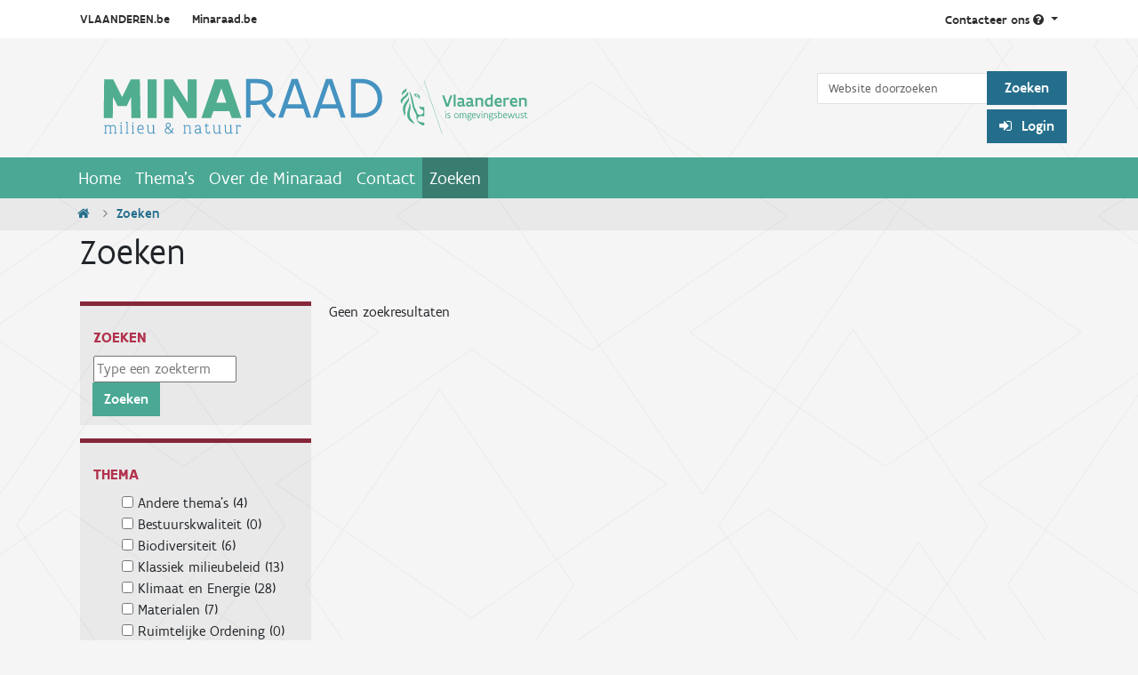

--- FILE ---
content_type: text/html;charset=utf-8
request_url: https://www.minaraad.be/zoeken/?portal_type=MREvent&effective=2016&theme_title=Vergroening+van+de+economie
body_size: 5433
content:

  <!DOCTYPE html>

  <html xmlns="http://www.w3.org/1999/xhtml" lang="nl" >

    

    <head>
      <meta charset="utf-8" />

      <title>Zoeken &mdash; Minaraad</title>

<meta name="twitter:card" content="summary" />
<meta property="og:site_name" content="Minaraad" />
<meta property="og:title" content="Zoeken" />
<meta property="og:type" content="website" />
<meta name="twitter:site" content="@Minaraad_Vlaand" />
<meta property="og:description" content="" />
<meta property="og:url" content="https://www.minaraad.be/zoeken" />
<meta property="og:image" content="https://www.minaraad.be/@@site-logo/Minaraad_logo_metleeuw.svg" />
<meta property="og:image:type" content="image/svg+xml" />



<meta name="DC.creator" content="system-upgrade" />
<meta name="DC.date.created" content="2022-10-03T17:43:31+01:00" />
<meta name="DC.date.modified" content="2022-10-03T17:43:31+01:00" />
<meta name="DC.type" content="Map" />
<meta name="DC.format" content="text/plain" />

<meta name="viewport" content="width=device-width, initial-scale=1.0" />


      
      
      
      <meta name="robots" content="noindex, follow" />
      <link href="++plone++minaraad.search.svelte/minaraad-search/bundle.css" rel="stylesheet" />
      <script defer="" src="++plone++minaraad.search.svelte/minaraad-search/bundle.js" ></script>
    
      
      <script crossorigin="anonymous" src="https://cdn.jsdelivr.net/npm/@popperjs/core@2.10.2/dist/umd/popper.min.js" ></script>
      <script async="True" data-bundle="plone-fullscreen" integrity="sha384-yAbXscL0aoE/0AkFhaGNz6d74lDy9Cz7PXfkWNqRnFm0/ewX0uoBBoyPBU5qW7Nr" src="https://www.minaraad.be/++webresource++6aa4c841-faf5-51e8-8109-90bd97e7aa07/++plone++static/plone-fullscreen/fullscreen.js"></script>
<script data-bundle="plone" integrity="sha384-10Qe/QrU7Gixx5Q42MBnBA9KQdjKfonEsQ6yZ6ol2Z8D9usXt/Tsa1iTWSAuSXaa" src="https://www.minaraad.be/++webresource++fed1f233-5888-5282-956c-f4e82a740844/++plone++static/bundle-plone/bundle.min.js"></script>
<script data-bundle="minaraad_content" defer="True" integrity="sha384-BU7O3+5tTd8XTK40OpGSPzlOukKvITZ7iGf61rA/FDPqq1ThIOUtniAVz6FG1ZOP" src="https://www.minaraad.be/++webresource++6c5f1b39-d02a-5e4d-a313-346673984e97/++theme++minaraadcontent/minaraad_content.js"></script>
<script data-bundle="minaraad" integrity="sha384-L2N6Vx1VtF+sLzMTEtsCR8FeF75qONjQWdYY6SufXrN2D40NO9pjvJUWzhZ1Y6+k" src="https://www.minaraad.be/++webresource++924e0e88-d82d-5785-a7e7-a621ec630e76/++theme++minaraad/js/minaraad.min.js"></script>
      

      

    <link rel="canonical" href="https://www.minaraad.be/zoeken" />

  <link rel="preload icon" type="image/x-icon" href="https://www.minaraad.be/favicon.ico" />
  <link rel="mask-icon" href="https://www.minaraad.be/favicon.ico" />



  <link href="https://www.minaraad.be/@@search" rel="search" title="Doorzoek deze site" />




<link data-bundle="collective.mailchimp" href="https://www.minaraad.be/++webresource++4058d367-e500-54d3-b53a-b60791610f0b/++resource++collective.mailchimp.stylesheets/mailchimp.css" media="all" rel="stylesheet" type="text/css" />
<link data-bundle="easyform" href="https://www.minaraad.be/++webresource++b6e63fde-4269-5984-a67a-480840700e9a/++resource++easyform.css" media="all" rel="stylesheet" type="text/css" />
<link data-bundle="minaraad" href="https://www.minaraad.be/++webresource++7e6a3e9c-af58-5aef-b0c7-7087687208e7/++theme++minaraad/css/minaraad.min.css" media="all" rel="stylesheet" type="text/css" />
<link data-bundle="plone-fullscreen" href="https://www.minaraad.be/++webresource++ac83a459-aa2c-5a45-80a9-9d3e95ae0847/++plone++static/plone-fullscreen/fullscreen.css" media="all" rel="stylesheet" type="text/css" />
      <meta name="generator" content="Plone - https://plone.org/" />

    </head>

    <body id="visual-portal-wrapper" class="col-content frontend icons-on portaltype-folder section-zoeken site-minaraad template-facetednavigation_view thumbs-on userrole-anonymous viewpermission-view" dir="ltr" data-base-url="https://www.minaraad.be/zoeken" data-view-url="https://www.minaraad.be/zoeken" data-portal-url="https://www.minaraad.be" data-i18ncatalogurl="https://www.minaraad.be/plonejsi18n" data-pat-pickadate="{&quot;selectYears&quot;: 200}" >

      


      <header id="portal-top" >
        <div class="row">
          <section id="global-statusmessage">
            <div class="container">
              

              <div>
              </div>
            </div>
          </section>
        </div>
        <div class="topnav">
  <div class="container d-flex">
    <div class="sites flex-grow-1">
      <a href="http://www.vlaanderen.be/nl">VLAANDEREN.be</a>
      <a id="our-site" href="http://www.minaraad.be" >Minaraad.be</a>
    </div>
    <div class="contact pull-right">
      <a class="dropdown-toggle" id="dropdownContact" aria-expanded="false" href="#" role="button" data-bs-toggle="dropdown" >
            Contacteer ons
        <i class="fa fa-question-circle"></i>
      </a>
      <ul class="dropdown-menu" aria-labelledby="dropdownContact" >
        <li class="dropdown-heading">
          <h2>Minaraad</h2>
        </li>
        <li class="dropdown-item">
          <a href="mailto:info@minaraad.be">
            <h3>Stuur een e-mail
              <i class="fa fa-envelope"></i></h3>
                        info@minaraad.be
          </a>
        </li>
        <li class="dropdown-item">
          <a href="tel:+32-2-5580130">
            <h3>Bel ons
              <i class="fa fa-phone"></i></h3>
            Elke werkdag van 9u tot 17u<br />
                            02 558 01 30
          </a>
        </li>
        <li class="dropdown-item">
          <a href="https://www.linkedin.com/company/minaraad">
            <h3>
                            Volg ons op LinkedIn
              <i class="fa fa-linkedin"></i>
            </h3>
          </a>
        </li>
        <li class="dropdown-item">
          <a href="https://twitter.com/Minaraad_Vlaand">
            <h3>
                            Volg ons op Twitter
              <i class="fa fa-twitter"></i>
            </h3>
          </a>
        </li>
        <li class="dropdown-item">
          <a class="dropdown-contact" href="https://www.minaraad.be/Contact" >
            <h3>
                            Contactpagina
              <i class="fa fa-chevron-right"></i>
            </h3>
          </a>
        </li>
      </ul>
    </div>
  </div>
</div>

<div class="container d-flex justify-content-between" >
  <a id="portal-logo" title="Minaraad" href="https://www.minaraad.be" >
  <img alt="Minaraad" src="https://www.minaraad.be/@@site-logo/Minaraad_logo_metleeuw.svg" title="Minaraad" /></a>

  
  <div class="d-none d-md-flex flex-column align-items-end" id="portalheader-tools" >
    <div id="portal-searchbox" >

      <form class="form-inline mt-4 pt-2" id="searchGadget_form" action="https://www.minaraad.be/zoeken" role="search" >

        <div class="LSBox">
          <label class="hiddenStructure" for="searchGadget" >Zoek</label>

          <div class="row row-cols-lg-auto g-0 align-items-center flex-nowrap">
            <input class="searchField form-control" id="searchGadget" name="SearchableText" placeholder="Website doorzoeken" size="18" title="Website doorzoeken" type="text" />
            <input class="btn btn-mina-blue" type="submit" value="Zoeken" />
          </div>

        </div>
      </form>
    </div>

    <div class="d-flex" id="portal-anon-user-tools" >
      <div class="login_form" >
        <p id="login_link">
          <a class="btn btn-mina-blue pat-plone-modal" href="https://www.minaraad.be/login_form" style="cursor: pointer;" title="Medewerkers en samenwerkende instanties dienen in te loggen voor toegang tot de Digibib." data-pat-plone-modal='{"title": "Log in", "width": "26em", "actionOptions": {"redirectOnResponse": true}}' >
            <i class="fa fa-sign-in"></i>
             Login
          </a>
        </p>
      </div>
      
    </div>

  </div>
</div>

        <!-- <div tal:replace="structure provider:plone.portaltop" /> -->
        

  <nav class="navbar navbar-expand-md navbar-dark bg-primary pat-navigationmarker" id="portal-globalnav-wrapper" >
    <div class="container justify-content-end">
      <button class="btn btn-search d-block d-md-none" type="button" >
        <a href="https://www.minaraad.be/zoeken"><i class="fa fa-search"></i></a>
      </button>

      <button class="navbar-toggler" aria-controls="navbarNav" aria-expanded="false" aria-label="Navigatie in/uitklappen" type="button" data-bs-target="#portal-globalnav-collapse" data-bs-toggle="collapse" >
        <span class="navbar-toggler-icon"></span>
      </button>

      <div class="collapse navbar-collapse" id="portal-globalnav-collapse" >
        <ul class="navbar-nav" id="portal-globalnav" >
          <li class="index_html nav-item"><a href="https://www.minaraad.be" class="state-None nav-link">Home</a></li><li class="themas nav-item"><a href="https://www.minaraad.be/themas" class="state-published nav-link">Thema&#x27;s</a></li><li class="over-de-minaraad nav-item"><a href="https://www.minaraad.be/over-de-minaraad" class="state-published nav-link">Over de Minaraad</a></li><li class="Contact nav-item"><a href="https://www.minaraad.be/Contact" class="state-published nav-link">Contact</a></li><li class="zoeken nav-item"><a href="https://www.minaraad.be/zoeken" class="state-published nav-link">Zoeken</a></li>
          <li class="nav-item d-block d-md-none" ><a class="nav-link" href="https://www.minaraad.be/login" >Login</a></li>
          
        </ul>
      </div>
    </div>
  </nav>



      </header>

      

      <div id="viewlet-above-content" >
<nav class="breadcrumbbar" id="portal-breadcrumbs" aria-label="breadcrumb" label_breadcrumb="label_breadcrumb" >
  <div class="container">
    <ol class="breadcrumb">
      <li class="breadcrumb-item"><a href="https://www.minaraad.be">
          <i class="fa fa-home"></i>
        </a></li>
      
        
        <li class="breadcrumb-item active" aria-current="page" >Zoeken</li>
      
    </ol>
  </div>
</nav>
</div>

      <div class="container">

        <div class="" >

          <div class="" >

            <!-- content column -->

            <article id="portal-column-content">

              

                

                  

                    <article id="content">

                      

                        <header>

                          <div id="viewlet-above-content-title" ><span id="social-tags-body" itemscope itemtype="http://schema.org/WebPage" style="display: none" >
  <span itemprop="name" >Zoeken</span>
  <span itemprop="description" ></span>
  <span itemprop="url" >https://www.minaraad.be/zoeken</span>
  <span itemprop="image" >https://www.minaraad.be/@@site-logo/Minaraad_logo_metleeuw.svg</span>
</span>
</div>

                          
                            <h1>Zoeken</h1>

                          

                          
                            

                          

                          <div id="viewlet-below-content-description" ></div>

                        </header>

                        <div id="viewlet-above-content-body" ></div>

                        <div id="content-core">
                          
      <div id="minaraad-search-target"></div>
    
                        </div>

                      

                    </article>
                  
                

              
            </article>


          </div>

          
        </div>
      </div>

      <div id="viewlet-below-content-body" >
</div>

      
      <footer id="portal-footer-wrapper" >
        <section class="footer-doormat" >

  <div class="container">
    <div class="row">

      <div class="column logo d-none d-sm-block">
        <a href="https://www.minaraad.be" >
          <img alt="Minaraad logo" src="https://www.minaraad.be/++theme++minaraad/img/minaraad_white.svg" />
        </a>
      </div>

      <div class="clearfix visible-sm-block"></div>

      <div class="col-sm-3 col-md-2 sitemap d-none d-sm-block">
        <h3><a href="https://www.minaraad.be/sitemap" >Sitemap</a></h3>
        <ul>
          <li><a href="https://www.minaraad.be" >Home</a></li>
          <li><a href="https://www.minaraad.be/themas" >Thema's</a></li>
          <li><a href="https://www.minaraad.be/over-de-minaraad" >Over de Minaraad</a></li>
          <li><a href="https://www.minaraad.be/Contact" >Contact</a></li>
          <li><a href="https://www.minaraad.be/zoeken" >Zoeken</a></li>
        </ul>
      </div>

      <div class="col-sm-3 col-md-3 themas">
        <h3><a href="https://www.minaraad.be/themas" >Thema&rsquo;s</a></h3>
        <ul>
          <li><a href="https://www.minaraad.be/themas/vergroening-van-de-economie" >Vergroening van de economie</a></li>
          <li><a href="https://www.minaraad.be/themas/materialen" >Materialen</a></li>
          <li><a href="https://www.minaraad.be/themas/bestuurskwaliteit" >Bestuurskwaliteit</a></li>
          <li><a href="https://www.minaraad.be/themas/klimaat" >Klimaat en Energie</a></li>
          <li><a href="https://www.minaraad.be/themas/hinder" >Klassiek milieubeleid</a></li>
          <li><a href="https://www.minaraad.be/themas/biodiversiteit" >Biodiversiteit</a></li>
        </ul>
      </div>

      <div class="col-sm-3 col-md-2 social-media d-none d-sm-block">
        <h3>Sociale Media</h3>
        <ul class="social">
          <li><a href="https://www.linkedin.com/company/minaraad"><i class="fa fa-linkedin"></i>
              LinkedIn</a></li>
          <li><a href="https://www.youtube.com/playlist?list=PL4wFt5HPCxTkNUJH9Z4KYsFBQZwe8K5Bx"><i class="fa fa-youtube"></i>
              YouTube</a></li>
          <li><a href="https://twitter.com/Minaraad_Vlaand"><i class="fa fa-twitter"></i>
              Twitter</a></li>
        </ul>
      </div>

      <div class="col col-md-3 newsletter digibib">
        <h3>Nieuwsbrief</h3>
        <p>
          <a class="btn btn-primary btn-sm pat-plone-modal" href="https://www.minaraad.be/@@newsletter" data-pat-plone-modal='{"actionOptions": {"redirectOnResponse": true}}' >
            <i class="fa fa-envelope"></i>
             Abonneren
          </a>
        </p>
        <h3><a href="https://www.minaraad.be/digibib">Digibib</a></h3>
        <p>Medewerkers en samenwerkende instanties dienen in te loggen voor
          toegang tot de Digibib.</p>
        <div class="login_form">
          <p id="login_link" >
            <a class="btn btn-primary btn-sm pat-plone-modal" href="https://www.minaraad.be/login_form" title="Medewerkers en samenwerkende instanties dienen in te loggen voor toegang tot de Digibib." data-pat-plone-modal='{"title": "Log in", "width": "26em", "actionOptions": {"redirectOnResponse": true}}' >
              <i class="fa fa-sign-in"></i>
              Login</a></p>
          
        </div>
        
      </div>

      <div class="col-sm-3 col-md-2 contact">
        <h3><a href="https://www.minaraad.be/Contact">Contact</a></h3>
        <p>
          <strong>Bezoekersadres:</strong><br />
          Herman Teirlinckgebouw<br />
          Havenlaan 88<br />
          B-1000 Brussel
        </p>

        <p>
          <strong>Postadres:</strong><br />
          SAR Minaraad<br />
          Koning Albert II-laan 15 - bus 230<br />
          B-1210 Brussel<br />
        </p>
        <p><a href="tel:+32-25580130">tel 02 558 01 30</a></p>
        <p>
          <a href="mailto:info@minaraad.be">info@minaraad.be</a>
        </p>

      </div>
    </div>

  </div>
</section>

<section class="footer-flanders">
  <div class="container">
    <div class="row">

      <div id="owner">
        <p>Dit is een offici&euml;le website van de Vlaamse overheid
          <a class="more" href="#drawer" >Meer info</a>
        </p>
      </div>

      <div class="collapse pull-right sec-owner-drawer" id="drawer" >
        <a class="less" href="#" >
            Verberg info
        </a>
        <img alt="Vlaanderen Logo" src="https://www.minaraad.be/++theme++minaraad/img/vlaanderen.svg" />
        <h2>
            www.minaraad.be is een offici&euml;le website van de
            Vlaamse overheid
        </h2>
        <p class="published-by">
            uitgegeven door
          <a href="http://www.minaraad.be/over-de-minaraad">
            <span>de Minaraad</span>
          </a>
        </p>
        <p>
            De Minaraad is de strategische adviesraad voor het
            beleidsdomein Leefmilieu, Natuur en Energie van de
            Vlaamse Overheid.
            De Raad heeft een algemene bevoegdheid inzake studie,
            aanbeveling en advies voor alles wat verband houdt
            met milieu en natuur.
        </p>
      </div>

    </div>
  </div>
</section>

<div id="plone-analytics" ><script type="text/javascript">  var _gaq = _gaq || [];  _gaq.push(['_setAccount', 'UA-16501970-1']);  _gaq.push(['_trackPageview']);  (function() {    var ga = document.createElement('script'); ga.type = 'text/javascript'; ga.async = true;    ga.src = ('https:' == document.location.protocol ? 'https://ssl' : 'http://www') + '.google-analytics.com/ga.js';    var s = document.getElementsByTagName('script')[0]; s.parentNode.insertBefore(ga, s);  })();</script></div>

      </footer>

    </body>
  </html>




--- FILE ---
content_type: text/css; charset=utf-8
request_url: https://www.minaraad.be/zoeken/++plone++minaraad.search.svelte/minaraad-search/bundle.css
body_size: 1748
content:
.faceted-widget{border-top:5px solid #86263a;padding:0.75em 15px 10px 15px;margin-bottom:15px;background:rgba(0, 0, 0, 0.05)}.widget-fieldset{margin:0;padding:0;border:0}.widget-fieldset ul{list-style:none}.widget-fieldset legend{color:#b2324d;font-family:"Flanders Art Sans", "Helvetica Neue", Helvetica, Arial, sans-serif;font-size:16px;font-weight:600;text-transform:uppercase;margin-top:.75em;border:0}.widget-fieldset input[type=text]{width:70%}.widget-fieldset button{float:right}
a.svelte-rdudub.svelte-rdudub{text-decoration:none}a.svelte-rdudub.svelte-rdudub:hover{text-decoration:none}.label.svelte-rdudub.svelte-rdudub{font-size:13px}.card.svelte-rdudub a .card-body time.svelte-rdudub{color:black !important;font-size:16px}.card.MREvent.svelte-rdudub a.svelte-rdudub{background-color:#e3f2ed}.card.MREvent.svelte-rdudub a.svelte-rdudub:hover,.card.MREvent.svelte-rdudub a.svelte-rdudub:focus{background:#c4e3de}.card.MREvent.svelte-rdudub a:hover header.svelte-rdudub,.card.MREvent.svelte-rdudub a:focus header.svelte-rdudub{background-color:#387d70}.card.MREvent.svelte-rdudub a:hover .card-title.svelte-rdudub,.card.MREvent.svelte-rdudub a:focus .card-title.svelte-rdudub{color:black}.card.MREvent.svelte-rdudub a header.svelte-rdudub{background-color:#4aa894;color:white;text-transform:uppercase;font-weight:500;padding:0.5em 1em 0.5em 1em;line-height:1.1}.card.MREvent.svelte-rdudub a header h5.svelte-rdudub,.card.MREvent.svelte-rdudub a header time.svelte-rdudub{margin:0;font-size:16px}.card.MREvent.svelte-rdudub a header h5 i.svelte-rdudub,.card.MREvent.svelte-rdudub a header time i.svelte-rdudub{display:block;float:left;height:1.1em;margin-right:0.6em}.card.MREvent.svelte-rdudub a .card-body .card-title.svelte-rdudub{color:#387d70;font-size:15px;font-weight:500;margin-bottom:10px}
button.svelte-soddov{padding:2em;font-weight:bold;background-color:greenyellow}

/*# sourceMappingURL=bundle.css.map */

--- FILE ---
content_type: text/css; charset=utf-8
request_url: https://www.minaraad.be/++webresource++4058d367-e500-54d3-b53a-b60791610f0b/++resource++collective.mailchimp.stylesheets/mailchimp.css
body_size: -13
content:
#newsletter-subscriber-form #formfield-form-widgets-interest_groups span.option {
    display: block;
}

.portletMailChimp .field input[type="text"] {
    width: 100%;
}


--- FILE ---
content_type: image/svg+xml
request_url: https://www.minaraad.be/@@site-logo/Minaraad_logo_metleeuw.svg
body_size: 39927
content:
<?xml version="1.0" encoding="UTF-8" standalone="no"?>
<!-- Created with Inkscape (http://www.inkscape.org/) -->

<svg
   version="1.1"
   id="svg2"
   xml:space="preserve"
   width="1122.52"
   height="233.46667"
   viewBox="0 0 1122.52 233.46667"
   sodipodi:docname="Minaraad_logo_metleeuw.eps"
   xmlns:inkscape="http://www.inkscape.org/namespaces/inkscape"
   xmlns:sodipodi="http://sodipodi.sourceforge.net/DTD/sodipodi-0.dtd"
   xmlns="http://www.w3.org/2000/svg"
   xmlns:svg="http://www.w3.org/2000/svg"><defs
     id="defs6" /><sodipodi:namedview
     id="namedview4"
     pagecolor="#ffffff"
     bordercolor="#666666"
     borderopacity="1.0"
     inkscape:pageshadow="2"
     inkscape:pageopacity="0.0"
     inkscape:pagecheckerboard="0" /><g
     id="g8"
     inkscape:groupmode="layer"
     inkscape:label="ink_ext_XXXXXX"
     transform="matrix(1.3333333,0,0,-1.3333333,0,233.46667)"><g
       id="g10"
       transform="scale(0.1)"><path
         d="m 6563.47,1005.66 -67.36,-195.508 h -40.05 l -67.36,195.508 h 36.25 l 51.15,-148.461 51.13,148.461 h 36.24"
         style="fill:#50ad90;fill-opacity:1;fill-rule:nonzero;stroke:none"
         id="path12" /><path
         d="m 6616.66,1024.65 h 4.38 V 813.066 h -34.2 v 208.664 l 29.82,2.92"
         style="fill:#50ad90;fill-opacity:1;fill-rule:nonzero;stroke:none"
         id="path14" /><path
         d="m 6773.74,810.145 c -11.11,0 -22.79,3.5 -34.05,15.933 -5.97,-4.527 -11.25,-8.48 -17.53,-11.258 -6.43,-2.925 -13.58,-4.675 -23.39,-4.675 -10.5,0 -22.93,2.05 -32.71,9.054 -9.93,7.028 -17.26,19.012 -17.26,39.321 0,13.281 3.22,23.964 11.4,31.117 8.18,7.152 21.49,11.105 41.8,11.105 8.18,0 17.68,0 31.12,-1.176 v 7.606 c 0,10.527 -3.36,17.832 -8.76,22.211 -5.4,4.379 -12.73,6.129 -20.91,6.129 -12.98,0 -28.34,-4.68 -40.62,-10.356 l -8.03,29.789 c 15.93,7.606 36.24,12.86 55.38,12.86 15.06,0 29.06,-3.203 39.6,-11.11 10.38,-7.879 16.95,-20.308 16.95,-38.871 v -56.379 c 0,-7.179 2.33,-12.132 6.43,-15.656 3.95,-3.504 9.51,-5.703 16.09,-7.004 z m -40.77,64.285 c -15.94,0 -28.34,0.297 -36.82,-1.754 -8.48,-2.024 -13.16,-6.426 -13.16,-15.332 0,-12.434 8.93,-19.285 21.34,-19.285 4.25,0 11.4,0.875 17.53,4.675 6.15,3.778 11.11,10.657 11.11,22.489 v 9.207"
         style="fill:#50ad90;fill-opacity:1;fill-rule:nonzero;stroke:none"
         id="path16" /><path
         d="m 6924.39,810.145 c -11.11,0 -22.79,3.5 -34.04,15.933 -5.98,-4.527 -11.26,-8.48 -17.54,-11.258 -6.43,-2.925 -13.58,-4.675 -23.36,-4.675 -10.53,0 -22.96,2.05 -32.74,9.054 -9.93,7.028 -17.26,19.012 -17.26,39.321 0,13.281 3.22,23.964 11.43,31.117 8.18,7.152 21.46,11.105 41.77,11.105 8.18,0 17.68,0 31.12,-1.176 v 7.606 c 0,10.527 -3.35,17.832 -8.76,22.211 -5.43,4.379 -12.7,6.129 -20.88,6.129 -13.01,0 -28.37,-4.68 -40.65,-10.356 l -8.03,29.789 c 15.93,7.606 36.24,12.86 55.38,12.86 15.06,0 29.07,-3.203 39.6,-11.11 10.38,-7.879 16.95,-20.308 16.95,-38.871 v -56.379 c 0,-7.179 2.33,-12.132 6.43,-15.656 3.96,-3.504 9.51,-5.703 16.09,-7.004 z m -40.77,64.285 c -15.94,0 -28.34,0.297 -36.82,-1.754 -8.46,-2.024 -13.13,-6.426 -13.13,-15.332 0,-12.434 8.9,-19.285 21.31,-19.285 4.25,0 11.4,0.875 17.53,4.675 6.15,3.778 11.11,10.657 11.11,22.489 v 9.207"
         style="fill:#50ad90;fill-opacity:1;fill-rule:nonzero;stroke:none"
         id="path18" /><path
         d="m 6960.35,964.742 h 28.91 l 3.35,-11.832 c 14.03,9.356 31.44,14.758 48.4,14.758 14.46,0 28.34,-3.953 38.42,-12.707 10.08,-8.777 16.64,-22.086 16.64,-41.223 V 813.059 h -34.17 v 90.601 c 0,11.254 -4.1,19.16 -10.38,24.11 -6.28,4.98 -14.76,7.003 -23.96,7.003 -11.69,0 -23.69,-3.5 -33.02,-9.328 V 813.059 h -34.19 v 151.683"
         style="fill:#50ad90;fill-opacity:1;fill-rule:nonzero;stroke:none"
         id="path20" /><path
         d="m 7259.76,813.066 h -25.86 l -6.16,11.407 c -11.68,-8.782 -23.96,-14.332 -40.77,-14.332 -21.76,0 -37.99,8.777 -48.65,22.211 -10.66,13.457 -15.91,31.566 -15.91,50.277 0,28.641 8.61,49.976 22.91,64.133 14.34,14.031 34.5,20.914 57.88,20.914 6.88,0 14.34,-0.453 22.37,-1.481 v 55.535 l 28.94,2.92 h 5.25 z m -34.19,119.539 c -8.63,2.176 -17.39,3.2 -24.27,3.2 -13,0 -23.96,-3.801 -31.56,-11.68 -7.58,-7.902 -11.98,-19.586 -11.98,-35.367 0,-11.531 3.22,-22.789 9.35,-31.418 6.15,-8.629 15.18,-14.332 27.32,-14.332 10.38,0 21.93,3.676 31.14,9.355 v 80.242"
         style="fill:#50ad90;fill-opacity:1;fill-rule:nonzero;stroke:none"
         id="path22" /><path
         d="m 7408.81,852.367 v -33.168 c -13.43,-6.578 -30.12,-9.054 -43.13,-9.054 -21.03,0 -40.47,6.578 -54.77,19.585 -14.34,13.008 -23.39,32.868 -23.39,59.18 0,25.567 8.48,45.153 21.33,58.582 12.71,13.309 29.82,20.16 46.9,20.16 4.83,0 13.44,-0.574 22.37,-3.652 8.9,-3.051 18.71,-8.902 26.01,-18.984 7.3,-10.078 12.41,-24.989 12.41,-46.024 V 876.18 h -92.05 c 2.77,-12.258 9.05,-20.586 17.23,-25.84 8.06,-5.277 17.84,-7.453 27.62,-7.453 12.85,0 26.46,3.629 38.14,9.929 z m -23.54,50.852 c -0.73,11.105 -4.68,19.011 -9.93,24.261 -5.25,5.106 -11.98,7.305 -18.56,7.305 -7,0 -14.18,-2.324 -20.01,-7.453 -6,-5.254 -10.53,-13.156 -12.71,-24.113 h 61.21"
         style="fill:#50ad90;fill-opacity:1;fill-rule:nonzero;stroke:none"
         id="path24" /><path
         d="m 7534.02,927.043 c -8.61,5.25 -17.09,7.602 -25.71,7.602 -11.11,0 -21.34,-4.102 -30.55,-11.106 V 813.055 h -34.19 v 151.679 h 28.94 l 3.5,-12.406 c 10.53,8.906 23.39,15.336 38.6,15.336 4.08,0 9.78,-0.301 15.31,-1.301 5.57,-1.027 10.98,-2.504 14.93,-4.679 l -10.83,-34.641"
         style="fill:#50ad90;fill-opacity:1;fill-rule:nonzero;stroke:none"
         id="path26" /><path
         d="m 7674.9,852.367 v -33.168 c -13.43,-6.578 -30.11,-9.054 -43.12,-9.054 -21.03,0 -40.47,6.578 -54.78,19.585 -14.33,13.008 -23.39,32.868 -23.39,59.18 0,25.567 8.48,45.153 21.34,58.582 12.71,13.309 29.82,20.16 46.9,20.16 4.83,0 13.43,-0.574 22.36,-3.652 8.91,-3.051 18.71,-8.902 26.02,-18.984 7.3,-10.078 12.4,-24.989 12.4,-46.024 V 876.18 h -92.05 c 2.78,-12.258 9.06,-20.586 17.24,-25.84 8.05,-5.277 17.83,-7.453 27.61,-7.453 12.86,0 26.47,3.629 38.15,9.929 z m -23.53,50.852 c -0.73,11.105 -4.68,19.011 -9.93,24.261 -5.26,5.106 -11.98,7.305 -18.56,7.305 -7.01,0 -14.19,-2.324 -20.01,-7.453 -6.01,-5.254 -10.53,-13.156 -12.71,-24.113 h 61.21"
         style="fill:#50ad90;fill-opacity:1;fill-rule:nonzero;stroke:none"
         id="path28" /><path
         d="m 7709.67,964.742 h 28.92 l 3.35,-11.832 c 14.03,9.356 31.44,14.758 48.4,14.758 14.46,0 28.34,-3.953 38.42,-12.707 10.08,-8.777 16.63,-22.086 16.63,-41.223 V 813.059 h -34.17 v 90.601 c 0,11.254 -4.1,19.16 -10.38,24.11 -6.3,4.98 -14.75,7.003 -23.96,7.003 -11.68,0 -23.69,-3.5 -33.02,-9.328 V 813.059 h -34.19 v 151.683"
         style="fill:#50ad90;fill-opacity:1;fill-rule:nonzero;stroke:none"
         id="path30" /><path
         d="m 6387.46,338.691 -312.99,920.239 4.45,1.5 312.99,-920.219 -4.45,-1.52"
         style="fill:#50ad90;fill-opacity:1;fill-rule:nonzero;stroke:none"
         id="path32" /><path
         d="m 6080.83,801.457 c -22.59,17.234 -33.14,-0.125 -47.35,1.023 -12.03,0.954 -23.29,20.336 -32.57,15.711 -17.76,-9.031 7.1,-40.949 17.89,-47.476 9.6,-5.754 21.71,-11.055 24.61,-12.406 14.26,-6.653 19.93,-16.758 21.73,-32.52 0.46,-3.598 0,-11.859 -0.9,-15.68 -6.5,-27.64 -54.88,-52.73 -82.66,-33.738 -13.09,8.969 -25.04,20.559 -29.17,41.039 -7.48,36.32 -33.69,63.012 -42.1,98.528 -5.1,21.589 -8.88,44.351 -14.53,66.062 -5.7,22.461 -11.61,44.699 -16.31,65.086 -4.28,18.961 -13.31,47.301 -19.83,64.584 -26.54,69.29 -38.53,64.23 -38.53,64.23 0,0 9.66,-19.21 44.8,-189.072 1.45,-6.93 14.24,-81.742 23.57,-106.383 3.32,-8.828 9.15,-27.687 12.98,-36.015 11.18,-24.34 40.69,-61.239 42.65,-94.481 1.12,-19.23 3.3,-35.14 3.77,-49.699 0.28,-4.25 2.15,-21.59 4.93,-29.289 7.2,-20.289 65.38,-85.75 127.17,-85.75 v 49.598 c -61.38,0 -119.22,34.402 -120.64,38.019 -0.88,1.633 3.2,25.094 7.35,35.524 8.06,20.207 23.22,38.668 49.88,40.648 29.74,2.129 47.67,-6.5 63.41,-6.5 l -0.15,158.957"
         style="fill:#50ad90;fill-opacity:1;fill-rule:nonzero;stroke:none"
         id="path34" /><path
         d="m 5814.27,981.461 c -2.26,-37.145 -59.74,-87.949 -77.75,-120.488 -8.83,-16.035 -19.61,-43.524 -22.38,-59.457 -7.63,-44.301 2.05,-71.836 12.85,-97.778 19.04,-45.597 -2.57,-62.34 12.31,-53.109 18.41,15.012 15.61,49.98 14.26,71.84 -1.08,17.711 -2.28,37.875 0.42,59.008 5.11,39.523 29.04,81.968 49.48,111.613 24.24,35.367 15.43,71.961 10.81,88.371"
         style="fill:#50ad90;fill-opacity:1;fill-rule:nonzero;stroke:none"
         id="path36" /><path
         d="m 5825.85,875.969 c 0,0 6.13,-29.414 -19.84,-105.082 -67.88,-197.875 61.81,-216.637 98.73,-263.137 0,0 14.28,20.129 -44.55,84.641 -21.46,23.589 -40.85,75.519 -23.96,149.711 24.41,107.402 -10.38,133.867 -10.38,133.867"
         style="fill:#50ad90;fill-opacity:1;fill-rule:nonzero;stroke:none"
         id="path38" /><path
         d="m 5697.47,1005.71 c -3.1,11.68 -4.05,22.13 -3.37,31.46 3.15,46.5 45.37,65.34 55.9,72.27 0,0 18.99,13 21.41,26.13 0,0 19.46,-48.94 -25.11,-76.98 -22.64,-14.24 -38,-30.92 -48.83,-52.88"
         style="fill:#50ad90;fill-opacity:1;fill-rule:nonzero;stroke:none"
         id="path40" /><path
         d="m 5803.96,1050.65 c 2.4,-4.73 19.91,-30.32 -51.78,-89.502 -71.54,-59.078 -49.2,-101.3 -49.2,-101.3 0,0 -76.34,42.468 11.61,115.859 87.94,73.313 69.91,88.203 69.91,88.203 0,0 12.61,0.59 19.46,-13.26"
         style="fill:#50ad90;fill-opacity:1;fill-rule:nonzero;stroke:none"
         id="path42" /><path
         d="m 5897,1028 c 12.38,-1.62 20.26,-40.242 48.9,-48.648 21.06,-6.129 43.45,-2.801 48.43,-15.485 -9.68,-5.125 -2.05,-22.109 7.68,-19.308 8,22.535 12.05,109.761 -105.01,83.441 m 38.57,-17.38 c 1.05,2.77 2.55,0.55 5.68,2.5 3.35,3.18 6.78,8.35 12.21,10.11 3.9,1.17 9.25,0.62 12.9,-0.78 2.41,-0.63 0.96,-6.85 -0.87,-8.45 -3.88,-2.86 -15.31,1.85 -15.31,-6.71 0.48,-14.079 18.99,0.43 28.69,0.03 4.73,-34.297 -51.73,-24.867 -43.3,3.3"
         style="fill:#50ad90;fill-opacity:1;fill-rule:nonzero;stroke:none"
         id="path44" /><path
         d="m 6455.37,698.141 v -87.18 h -12.93 v 87.18 z m -15.45,23.769 c 0,5.039 3.95,8.988 8.99,8.988 5.03,0 9.07,-3.949 9.07,-8.988 0,-4.871 -4.2,-8.898 -9.07,-8.898 -4.71,0 -8.99,4.199 -8.99,8.898"
         style="fill:#50ad90;fill-opacity:1;fill-rule:nonzero;stroke:none"
         id="path46" /><path
         d="m 6476.89,625.828 c 5.54,-2.187 13.77,-4.367 20.07,-4.367 9.16,0 21.93,4.199 21.93,14.109 0,4.621 -2.61,7.641 -6.56,10.078 -5.2,3.282 -14.27,5.883 -22.25,10.161 -9.16,4.871 -13.36,11.929 -13.36,21.089 0,16.622 13.78,22.922 29.65,22.922 6.39,0 12.6,-1 17.72,-2.429 v -11.762 l -0.5,-0.25 c -4.62,1.262 -13.19,2.769 -19.23,2.769 -7.65,0 -14.79,-2.269 -14.79,-10.16 0,-4.797 2.77,-8.066 6.8,-10.578 5.46,-3.621 15.88,-6.64 24.28,-10.922 8.9,-4.629 11.25,-9.91 11.25,-19.238 0,-9.398 -4.62,-16.461 -11.34,-21.078 -6.8,-4.621 -15.7,-6.891 -24.35,-6.891 -7.39,0 -14.11,1.508 -19.82,3.949 v 12.18 l 0.5,0.418"
         style="fill:#50ad90;fill-opacity:1;fill-rule:nonzero;stroke:none"
         id="path48" /><path
         d="m 6605.24,654.969 c 0,-9.071 2.27,-17.547 6.89,-23.598 4.62,-6.133 11.42,-10 20.49,-10 8.74,0 15.37,3.527 19.83,9.328 4.45,5.801 6.71,14.02 6.71,23.34 0,9.16 -2.26,17.641 -6.71,23.781 -4.46,6.121 -11.18,9.91 -20.25,9.91 -8.73,0 -15.45,-3.531 -19.99,-9.41 -4.53,-5.879 -6.97,-14.199 -6.97,-23.351 z m -13.02,-0.668 c 0,12.687 4.2,24.019 11.34,32.258 7.06,8.222 17.13,13.261 28.98,13.261 11.84,0 21.92,-5.121 28.81,-13.261 6.89,-8.149 10.83,-19.411 10.83,-31.84 0,-12.68 -4.11,-23.938 -11.17,-32.168 -7.14,-8.231 -17.3,-13.27 -29.14,-13.27 -12.01,0 -21.84,5.117 -28.73,13.27 -6.89,8.058 -10.92,19.32 -10.92,31.75"
         style="fill:#50ad90;fill-opacity:1;fill-rule:nonzero;stroke:none"
         id="path50" /><path
         d="m 6740.29,610.961 v 55.098 c 0,8.062 -1.69,13.519 -4.54,16.961 -2.86,3.371 -6.89,4.789 -11.51,4.789 -7.31,0 -14.19,-3.278 -20.66,-8.231 v -68.617 h -13.02 v 87.18 h 8.23 l 2.94,-7.981 c 5.29,3.442 9.66,5.801 13.61,7.399 3.94,1.589 7.56,2.261 11.25,2.261 7.31,0 14.62,-2.679 19.91,-9.398 3.61,2.258 7.98,4.609 12.51,6.379 4.54,1.758 9.07,3.019 13.11,3.019 8.31,0 15.95,-2.09 21.66,-7.308 5.63,-5.203 9.16,-13.434 9.16,-25.782 v -55.851 h -13.02 v 55.101 c 0,8.391 -2.18,13.848 -5.54,17.211 -3.44,3.368 -8.23,4.618 -13.52,4.618 -6.81,0 -13.61,-3.11 -19.66,-6.469 1.26,-4.02 2.02,-8.82 2.02,-14.52 v -55.859 h -12.93"
         style="fill:#50ad90;fill-opacity:1;fill-rule:nonzero;stroke:none"
         id="path52" /><path
         d="m 6853.88,688.23 c -6.47,0 -11.43,-2.429 -14.78,-5.878 -3.36,-3.442 -5.04,-7.981 -5.04,-12.34 0,-4.371 1.76,-8.91 5.12,-12.352 3.36,-3.449 8.31,-5.801 14.95,-5.801 6.47,0 11.34,2.352 14.62,5.801 3.27,3.36 4.87,7.809 4.87,12.18 0,4.359 -1.69,8.988 -4.96,12.512 -3.36,3.527 -8.31,5.878 -14.78,5.878 z m -13.78,-70.21 c -4.7,-5.379 -7.73,-12.18 -7.73,-18.231 0,-5.129 1.44,-9.57 4.79,-12.68 3.36,-3.109 8.65,-4.961 16.38,-4.961 8.74,0 16.21,2.852 21.59,6.973 5.29,4.027 8.31,9.41 8.31,14.699 0,6.469 -3.78,9.989 -9.82,12.008 -6.14,1.942 -14.53,2.192 -23.69,2.192 z m 21.42,11.171 c 12.01,0 20.83,-2.769 26.63,-7.312 5.71,-4.527 8.56,-10.75 8.56,-17.219 0,-9.488 -5.79,-17.969 -14.27,-24.019 -8.49,-6.141 -19.74,-9.832 -30.58,-9.832 -9.99,0 -18.05,3.113 -23.6,8.152 -5.54,4.949 -8.65,11.93 -8.65,19.66 0,7.051 3.78,15.438 10.42,22.168 -2.36,1.34 -4.12,3.609 -5.3,6.223 -1.17,2.597 -1.84,5.367 -1.84,7.797 0,4.711 2.18,10.082 6.3,15.211 -2.36,2.429 -4.2,5.789 -5.38,9.492 -1.18,3.609 -1.85,7.558 -1.85,11.25 0,8.316 3.28,15.539 8.99,20.75 5.71,5.207 13.77,8.308 23.27,8.308 6.46,0 12.17,-1.422 16.88,-4.031 3.69,2.77 7.89,5.039 11.76,6.551 3.86,1.512 7.55,2.269 10.5,2.269 l 3.86,-11.007 c -4.62,-0.75 -10.67,-2.68 -16.38,-6.293 3.28,-4.707 5.04,-10.161 5.04,-16.207 0,-8.321 -3.36,-15.961 -9.07,-21.59 -5.8,-5.633 -13.95,-9.153 -23.43,-9.153 -6.14,0 -11.51,1.512 -16.13,3.77 -1.93,-2.43 -2.94,-4.859 -2.94,-7.129 0,-4.371 3.78,-7.809 10.75,-7.809 h 16.46"
         style="fill:#50ad90;fill-opacity:1;fill-rule:nonzero;stroke:none"
         id="path54" /><path
         d="m 6953.74,663.031 c -0.17,13.61 -3.7,24.699 -17.3,24.699 -13.7,0 -21.59,-10.75 -23.69,-24.699 z m 12.76,-11.761 h -54.34 c 1.18,-18.219 12.18,-29.899 28.81,-29.899 7.81,0 15.54,2.188 23.52,6.219 l 0.25,-0.078 v -12.024 c -9.07,-4.449 -16.97,-6.207 -25.03,-6.207 -25.28,0 -40.49,17.891 -40.49,46.36 0,25.281 11.77,44.179 37.47,44.179 22.34,0 29.81,-16.711 29.81,-36.789 V 651.27"
         style="fill:#50ad90;fill-opacity:1;fill-rule:nonzero;stroke:none"
         id="path56" /><path
         d="m 7020.84,610.961 h -17.39 l -29.9,87.18 h 13.44 l 25.2,-73.321 25.19,73.321 h 13.44 l -29.98,-87.18"
         style="fill:#50ad90;fill-opacity:1;fill-rule:nonzero;stroke:none"
         id="path58" /><path
         d="m 7080.38,698.141 v -87.18 h -12.94 v 87.18 z m -15.45,23.769 c 0,5.039 3.95,8.988 8.98,8.988 5.04,0 9.07,-3.949 9.07,-8.988 0,-4.871 -4.19,-8.898 -9.07,-8.898 -4.7,0 -8.98,4.199 -8.98,8.898"
         style="fill:#50ad90;fill-opacity:1;fill-rule:nonzero;stroke:none"
         id="path60" /><path
         d="m 7116.85,698.141 2.44,-8.063 c 3.61,2.352 7.97,4.793 12.59,6.641 4.62,1.84 9.41,3.101 13.53,3.101 8.31,0 15.95,-2.09 21.66,-7.308 5.63,-5.203 9.16,-13.434 9.16,-25.782 v -55.769 h -13.02 v 55.019 c 0,8.391 -2.18,13.848 -5.54,17.211 -3.44,3.368 -8.23,4.618 -13.52,4.618 -4.03,0 -8.15,-1.09 -12.1,-2.688 -3.95,-1.601 -7.56,-3.691 -10.92,-5.711 v -68.449 h -13.02 v 87.18 h 8.74"
         style="fill:#50ad90;fill-opacity:1;fill-rule:nonzero;stroke:none"
         id="path62" /><path
         d="m 7227.2,688.23 c -6.47,0 -11.43,-2.429 -14.78,-5.878 -3.36,-3.442 -5.04,-7.981 -5.04,-12.34 0,-4.371 1.76,-8.91 5.12,-12.352 3.36,-3.449 8.31,-5.801 14.95,-5.801 6.47,0 11.34,2.352 14.61,5.801 3.28,3.36 4.87,7.809 4.87,12.18 0,4.359 -1.68,8.988 -4.95,12.512 -3.36,3.527 -8.31,5.878 -14.78,5.878 z m -13.78,-70.21 c -4.7,-5.379 -7.73,-12.18 -7.73,-18.231 0,-5.129 1.43,-9.57 4.79,-12.68 3.36,-3.109 8.65,-4.961 16.38,-4.961 8.74,0 16.21,2.852 21.59,6.973 5.29,4.027 8.31,9.41 8.31,14.699 0,6.469 -3.78,9.989 -9.83,12.008 -6.13,1.942 -14.52,2.192 -23.68,2.192 z m 21.42,11.171 c 12.01,0 20.83,-2.769 26.62,-7.312 5.72,-4.527 8.57,-10.75 8.57,-17.219 0,-9.488 -5.79,-17.969 -14.28,-24.019 -8.48,-6.141 -19.74,-9.832 -30.57,-9.832 -9.99,0 -18.06,3.113 -23.6,8.152 -5.54,4.949 -8.65,11.93 -8.65,19.66 0,7.051 3.78,15.438 10.42,22.168 -2.36,1.34 -4.12,3.609 -5.3,6.223 -1.17,2.597 -1.85,5.367 -1.85,7.797 0,4.711 2.19,10.082 6.3,15.211 -2.35,2.429 -4.19,5.789 -5.37,9.492 -1.18,3.609 -1.85,7.558 -1.85,11.25 0,8.316 3.28,15.539 8.99,20.75 5.71,5.207 13.77,8.308 23.26,8.308 6.47,0 12.18,-1.422 16.89,-4.031 3.69,2.77 7.89,5.039 11.75,6.551 3.87,1.512 7.56,2.269 10.5,2.269 l 3.87,-11.007 c -4.62,-0.75 -10.67,-2.68 -16.38,-6.293 3.28,-4.707 5.04,-10.161 5.04,-16.207 0,-8.321 -3.36,-15.961 -9.07,-21.59 -5.8,-5.633 -13.95,-9.153 -23.44,-9.153 -6.13,0 -11.5,1.512 -16.12,3.77 -1.93,-2.43 -2.94,-4.859 -2.94,-7.129 0,-4.371 3.78,-7.809 10.75,-7.809 h 16.46"
         style="fill:#50ad90;fill-opacity:1;fill-rule:nonzero;stroke:none"
         id="path64" /><path
         d="m 7279.34,625.828 c 5.55,-2.187 13.78,-4.367 20.08,-4.367 9.15,0 21.92,4.199 21.92,14.109 0,4.621 -2.6,7.641 -6.55,10.078 -5.21,3.282 -14.28,5.883 -22.26,10.161 -9.15,4.871 -13.35,11.929 -13.35,21.089 0,16.622 13.77,22.922 29.64,22.922 6.39,0 12.6,-1 17.73,-2.429 v -11.762 l -0.51,-0.25 c -4.62,1.262 -13.18,2.769 -19.23,2.769 -7.64,0 -14.78,-2.269 -14.78,-10.16 0,-4.797 2.77,-8.066 6.8,-10.578 5.46,-3.621 15.87,-6.64 24.27,-10.922 8.91,-4.629 11.26,-9.91 11.26,-19.238 0,-9.398 -4.62,-16.461 -11.34,-21.078 -6.81,-4.621 -15.71,-6.891 -24.36,-6.891 -7.39,0 -14.11,1.508 -19.82,3.949 v 12.18 l 0.5,0.418"
         style="fill:#50ad90;fill-opacity:1;fill-rule:nonzero;stroke:none"
         id="path66" /><path
         d="m 7365.77,623.891 c 5.71,-2.262 11.34,-2.68 17.05,-2.68 18.73,0 29.99,14.359 29.99,35.019 0,17.801 -8.15,31.5 -26.38,31.5 -8.73,0 -16.21,-3.109 -20.66,-9.492 z m -0.84,108.687 h 0.84 V 692.18 c 6.13,4.711 13.35,7.64 22.43,7.64 23.68,0 37.62,-20.242 37.62,-44.769 0,-26.699 -15.62,-45.77 -43.92,-45.77 -10.84,0 -21.09,2.848 -29.15,6.207 v 115.41 l 12.18,1.68"
         style="fill:#50ad90;fill-opacity:1;fill-rule:nonzero;stroke:none"
         id="path68" /><path
         d="m 7492,663.031 c -0.17,13.61 -3.7,24.699 -17.31,24.699 -13.69,0 -21.58,-10.75 -23.68,-24.699 z m 12.76,-11.761 h -54.34 c 1.18,-18.219 12.18,-29.899 28.81,-29.899 7.81,0 15.54,2.188 23.52,6.219 l 0.25,-0.078 v -12.024 c -9.07,-4.449 -16.97,-6.207 -25.03,-6.207 -25.28,0 -40.49,17.891 -40.49,46.36 0,25.281 11.76,44.179 37.46,44.179 22.35,0 29.82,-16.711 29.82,-36.789 V 651.27"
         style="fill:#50ad90;fill-opacity:1;fill-rule:nonzero;stroke:none"
         id="path70" /><path
         d="m 7610.49,610.961 h -16.12 l -19.4,66.359 -19.41,-66.359 h -16.2 l -27.55,87.18 h 12.6 l 23.01,-72.821 21.58,72.821 h 11.93 l 21.59,-72.821 23.09,72.821 h 12.52 l -27.64,-87.18"
         style="fill:#50ad90;fill-opacity:1;fill-rule:nonzero;stroke:none"
         id="path72" /><path
         d="m 7711.33,610.961 -2.6,8.32 c -3.62,-2.351 -8.07,-4.883 -12.77,-6.812 -4.7,-1.93 -9.58,-3.188 -13.69,-3.188 -8.31,0 -15.96,2.18 -21.59,7.391 -5.71,5.207 -9.24,13.359 -9.24,25.699 v 55.77 h 13.02 v -55.012 c 0,-8.399 2.19,-13.859 5.63,-17.219 3.36,-3.359 8.15,-4.621 13.44,-4.621 4.03,0 8.06,1.012 12.01,2.691 3.95,1.59 7.64,3.61 11,5.629 v 68.532 h 13.02 v -87.18 h -8.23"
         style="fill:#50ad90;fill-opacity:1;fill-rule:nonzero;stroke:none"
         id="path74" /><path
         d="m 7738.44,625.828 c 5.55,-2.187 13.78,-4.367 20.08,-4.367 9.15,0 21.92,4.199 21.92,14.109 0,4.621 -2.6,7.641 -6.55,10.078 -5.21,3.282 -14.28,5.883 -22.26,10.161 -9.15,4.871 -13.35,11.929 -13.35,21.089 0,16.622 13.77,22.922 29.64,22.922 6.39,0 12.6,-1 17.73,-2.429 v -11.762 l -0.51,-0.25 c -4.62,1.262 -13.18,2.769 -19.23,2.769 -7.64,0 -14.78,-2.269 -14.78,-10.16 0,-4.797 2.77,-8.066 6.8,-10.578 5.46,-3.621 15.87,-6.64 24.27,-10.922 8.91,-4.629 11.26,-9.91 11.26,-19.238 0,-9.398 -4.62,-16.461 -11.34,-21.078 -6.8,-4.621 -15.71,-6.891 -24.36,-6.891 -7.39,0 -14.11,1.508 -19.82,3.949 v 12.18 l 0.5,0.418"
         style="fill:#50ad90;fill-opacity:1;fill-rule:nonzero;stroke:none"
         id="path76" /><path
         d="m 7811.43,698.141 v 15.621 l 12.18,2.277 h 0.84 v -17.898 h 24.19 v -12.09 h -24.19 v -42.84 c 0,-7.981 1.77,-13.352 4.53,-16.883 2.78,-3.527 6.73,-5.039 11.18,-5.039 5.04,0 10.66,1.93 16.38,5.211 l 3.52,-11.93 c -7.39,-3.359 -14.69,-5.289 -21.5,-5.289 -7.64,0 -14.28,2.348 -19.23,7.809 -4.96,5.379 -7.9,13.941 -7.9,26.121 v 42.84 h -9.66 v 12.09 h 9.66"
         style="fill:#50ad90;fill-opacity:1;fill-rule:nonzero;stroke:none"
         id="path78" /><path
         d="M 955.652,821.176 H 800.168 l -79,158.023 -4.59,-366.527 H 560.586 l 8.672,671.868 H 725.254 L 877.141,977.656 1027.53,1284.54 h 155.99 l 10.7,-671.868 h -155.99 l -6.11,364.476 -76.468,-155.972"
         style="fill:#50ad90;fill-opacity:1;fill-rule:nonzero;stroke:none"
         id="path80" /><path
         d="M 1472.55,1284.54 V 612.672 h -155.99 v 671.868 h 155.99"
         style="fill:#50ad90;fill-opacity:1;fill-rule:nonzero;stroke:none"
         id="path82" /><path
         d="m 1755.46,612.672 h -155.48 v 671.868 h 155.48 l 250.8,-400.677 v 400.677 h 155.47 V 612.672 h -155.47 l -250.8,400.168 V 612.672"
         style="fill:#50ad90;fill-opacity:1;fill-rule:nonzero;stroke:none"
         id="path84" /><path
         d="m 2673.04,878.766 -86.66,252.854 -86.67,-252.854 z M 2449.25,732.461 2407.96,612.672 h -164.65 l 230.91,671.868 h 227.36 L 2933.02,612.672 H 2765.3 L 2724,732.461 h -274.75"
         style="fill:#50ad90;fill-opacity:1;fill-rule:nonzero;stroke:none"
         id="path86" /><path
         d="m 601.742,477.82 c 7.363,4.649 14.297,8.879 21.094,11.852 6.797,2.816 13.457,4.508 20.676,4.508 12.461,0 25.066,-4.93 33.562,-16.231 6.797,4.379 14.016,8.473 21.797,11.442 7.793,2.82 15.723,4.789 24.082,4.789 11.184,0 22.93,-3.379 31.992,-11 8.926,-7.621 15.157,-19.481 15.157,-35.989 v -87.089 c 5.527,-0.704 10.761,-1.551 14.16,-2.25 0.566,-1.141 0.851,-3.68 0.851,-6.082 0,-2.399 -0.422,-4.79 -1.418,-5.93 -0.136,-0.129 -0.703,-0.281 -1.699,-0.418 -2.129,-0.141 -5.379,-0.434 -8.926,-0.434 -1.836,-0.129 -3.398,-0.129 -4.949,-0.129 h -12.18 c -3.261,0 -6.796,0.129 -9.91,0.282 -1.554,0.14 -2.98,0.14 -3.965,0.281 -2.121,0.137 -2.265,0.707 -2.687,2.957 -0.293,0.992 -0.43,2.121 -0.43,3.391 0,2.402 0.285,4.941 0.852,6.082 3.398,0.699 8.64,1.546 14.16,2.25 v 81.148 c 0,12.988 -4.113,22.449 -10.344,28.52 -6.367,6.058 -14.863,8.902 -23.789,8.902 -12.461,0 -25.762,-5.512 -36.668,-12.711 1.981,-5.359 2.977,-11.57 2.977,-18.77 v -87.089 c 5.519,-0.704 10.761,-1.551 14.16,-2.25 0.566,-1.141 0.84,-3.68 0.84,-6.082 0,-2.399 -0.418,-4.79 -1.407,-5.93 -0.144,-0.129 -0.71,-0.281 -1.699,-0.418 -2.129,-0.141 -5.39,-0.434 -8.926,-0.434 -1.835,-0.129 -3.398,-0.129 -4.96,-0.129 h -12.168 c -3.262,0 -6.797,0.129 -9.922,0.282 -1.551,0.14 -2.969,0.14 -3.965,0.281 -2.117,0.137 -2.266,0.707 -2.684,2.957 -0.285,0.992 -0.422,2.121 -0.422,3.391 0,2.402 0.274,4.941 0.84,6.082 3.399,0.699 8.645,1.546 14.16,2.25 v 81.148 c 0,12.988 -3.398,22.449 -8.769,28.52 -5.391,6.058 -12.754,8.902 -20.684,8.902 -6.648,0 -13.164,-1.992 -19.676,-5.094 -6.515,-3.109 -12.882,-7.476 -18.691,-11.859 V 360.102 c 5.516,-0.704 10.762,-1.551 14.16,-2.25 0.567,-1.141 0.848,-3.68 0.848,-6.082 0,-2.399 -0.43,-4.79 -1.414,-5.93 -0.149,-0.129 -0.715,-0.281 -1.699,-0.418 -2.121,-0.141 -5.383,-0.434 -8.918,-0.434 -1.844,-0.129 -3.399,-0.129 -4.961,-0.129 h -12.176 c -3.254,0 -6.797,0.129 -9.914,0.282 -1.563,0.14 -2.969,0.14 -3.965,0.281 -2.129,0.137 -2.266,0.707 -2.695,2.957 -0.274,0.992 -0.418,2.121 -0.418,3.391 0,2.402 0.281,4.941 0.847,6.082 3.399,0.699 8.633,1.546 14.161,2.25 v 117.429 c -2.832,0 -5.946,0.141 -8.633,0.289 -2.696,0.129 -4.824,0.418 -5.528,0.559 -0.429,0.562 -0.847,2.82 -0.847,5.223 -0.149,2.398 -0.149,5.218 0.418,6.769 4.113,1.27 9.211,2.258 13.886,2.828 2.403,0.281 4.532,0.563 6.653,0.699 1.98,0.153 3.679,0.153 4.949,0.282 l 4.824,-16.36"
         style="fill:#4593c1;fill-opacity:1;fill-rule:nonzero;stroke:none"
         id="path88" /><path
         d="m 849.848,527.641 c 0,3.238 1.418,6.058 3.683,8.328 2.266,2.109 5.242,3.531 8.496,3.531 3.25,0 6.231,-1.422 8.496,-3.531 2.266,-2.27 3.68,-5.09 3.68,-8.328 0,-3.25 -1.414,-6.071 -3.68,-8.18 -2.265,-2.27 -5.246,-3.68 -8.496,-3.68 -3.254,0 -6.23,1.41 -8.496,3.68 -2.265,2.109 -3.683,4.93 -3.683,8.18 z m 20.254,-167.539 c 5.519,-0.704 10.761,-1.551 14.16,-2.25 0.566,-1.141 0.84,-3.68 0.84,-6.082 0,-2.399 -0.418,-4.79 -1.407,-5.93 -0.144,-0.129 -0.711,-0.281 -1.699,-0.418 -2.129,-0.141 -5.391,-0.434 -8.926,-0.434 -1.836,-0.129 -3.398,-0.129 -4.961,-0.129 h -12.168 c -3.261,0 -6.796,0.129 -9.921,0.282 -1.551,0.14 -2.969,0.14 -3.965,0.281 -2.117,0.137 -2.266,0.707 -2.684,2.957 -0.285,0.992 -0.422,2.121 -0.422,3.391 0,2.402 0.274,4.941 0.84,6.082 3.399,0.699 8.645,1.546 14.16,2.25 v 117.429 c -2.832,0 -6.082,0.141 -8.769,0.289 -2.696,0.129 -4.825,0.418 -5.528,0.559 -0.429,0.562 -0.847,2.82 -0.847,5.223 -0.149,2.398 -0.149,5.218 0.418,6.769 5.097,1.699 11.757,2.688 17.422,3.258 2.695,0.133 5.097,0.269 7.082,0.422 1.98,0.129 3.25,0.129 3.679,0.129 h 2.696 V 360.102"
         style="fill:#4593c1;fill-opacity:1;fill-rule:nonzero;stroke:none"
         id="path90" /><path
         d="M 971,549.23 V 360.102 c 5.527,-0.704 10.762,-1.551 14.16,-2.25 0.567,-1.141 0.852,-3.68 0.852,-6.082 0,-2.399 -0.422,-4.79 -1.418,-5.93 -0.137,-0.129 -0.703,-0.281 -1.699,-0.418 -2.129,-0.141 -5.379,-0.434 -8.926,-0.434 -1.836,-0.129 -3.399,-0.129 -4.949,-0.129 h -12.18 c -3.262,0 -6.797,0.129 -9.91,0.282 -1.555,0.14 -2.981,0.14 -3.965,0.281 -2.121,0.137 -2.266,0.707 -2.688,2.957 -0.293,0.992 -0.429,2.121 -0.429,3.391 0,2.402 0.285,4.941 0.851,6.082 3.399,0.699 8.641,1.546 14.16,2.25 v 172.476 c -2.832,0 -6.086,0.141 -8.781,0.281 -2.695,0.141 -4.812,0.422 -5.527,0.563 -0.418,0.566 -0.84,2.816 -0.84,5.226 -0.145,2.403 -0.145,5.223 0.422,6.774 5.097,1.687 11.746,2.68 17.41,3.25 2.695,0.137 5.098,0.277 7.09,0.43 1.972,0.128 3.254,0.128 3.672,0.128 H 971"
         style="fill:#4593c1;fill-opacity:1;fill-rule:nonzero;stroke:none"
         id="path92" /><path
         d="m 1052.08,527.641 c 0,3.238 1.42,6.058 3.69,8.328 2.26,2.109 5.23,3.531 8.49,3.531 3.26,0 6.23,-1.422 8.5,-3.531 2.26,-2.27 3.68,-5.09 3.68,-8.328 0,-3.25 -1.42,-6.071 -3.68,-8.18 -2.27,-2.27 -5.24,-3.68 -8.5,-3.68 -3.26,0 -6.23,1.41 -8.49,3.68 -2.27,2.109 -3.69,4.93 -3.69,8.18 z m 20.25,-167.539 c 5.53,-0.704 10.76,-1.551 14.16,-2.25 0.57,-1.141 0.86,-3.68 0.86,-6.082 0,-2.399 -0.43,-4.79 -1.43,-5.93 -0.13,-0.129 -0.7,-0.281 -1.7,-0.418 -2.12,-0.141 -5.37,-0.434 -8.91,-0.434 -1.85,-0.129 -3.4,-0.129 -4.95,-0.129 h -12.19 c -3.25,0 -6.8,0.129 -9.9,0.282 -1.57,0.14 -2.98,0.14 -3.97,0.281 -2.13,0.137 -2.26,0.707 -2.69,2.957 -0.29,0.992 -0.43,2.121 -0.43,3.391 0,2.402 0.29,4.941 0.86,6.082 3.39,0.699 8.63,1.546 14.16,2.25 v 117.429 c -2.84,0 -6.1,0.141 -8.79,0.289 -2.69,0.129 -4.81,0.418 -5.52,0.559 -0.42,0.562 -0.85,2.82 -0.85,5.223 -0.14,2.398 -0.14,5.218 0.43,6.769 5.1,1.699 11.75,2.688 17.41,3.258 2.69,0.133 5.1,0.269 7.08,0.422 1.98,0.129 3.26,0.129 3.68,0.129 h 2.69 V 360.102"
         style="fill:#4593c1;fill-opacity:1;fill-rule:nonzero;stroke:none"
         id="path94" /><path
         d="m 1199.29,478.672 c -13.59,0 -23.64,-5.094 -30.73,-13.563 -7.07,-8.609 -11.18,-20.75 -12.46,-34.429 h 75.06 c 0,12.558 -1.28,24.55 -5.81,33.441 -4.68,8.891 -12.61,14.551 -26.06,14.551 z M 1248,414.719 h -92.47 c 0.72,-19.34 6.8,-33.59 16.29,-43.047 9.49,-9.602 22.09,-14.25 36.25,-14.25 7.23,0 13.31,0.848 19.54,2.68 6.23,1.687 12.32,4.378 19.54,7.898 l 0.57,-0.422 v -15.109 c -15.16,-7.481 -28.46,-10.438 -42.05,-10.438 -18.27,0 -34.98,6.071 -47.01,18.77 -12.04,12.711 -19.69,32.051 -19.69,59.14 0,20.887 4.1,39.661 13.73,52.93 9.63,13.277 24.79,21.309 46.88,21.309 14.72,0 24.78,-3.942 32,-10.149 7.21,-6.359 11.18,-14.832 13.44,-24.281 2.27,-9.461 2.84,-19.621 2.98,-29.07 v -15.961"
         style="fill:#4593c1;fill-opacity:1;fill-rule:nonzero;stroke:none"
         id="path96" /><path
         d="M 1425.96,494.18 V 360.102 c 1.43,0 3.26,0 5.67,0 4.53,0 9.06,-0.282 12.46,-0.422 3.4,-0.149 3.26,0.14 3.83,-3.098 0.28,-1.703 0.42,-3.391 0.42,-5.094 0,-2.386 -0.29,-4.226 -0.99,-5.359 -5.67,-1.688 -12.6,-2.828 -18.56,-3.391 -2.96,-0.289 -5.66,-0.418 -7.78,-0.566 -2.26,-0.141 -3.68,-0.141 -4.11,-0.141 h -0.84 l -5.1,16.66 c -6.94,-4.519 -14.45,-8.75 -22.38,-11.711 -7.93,-2.968 -16.28,-4.949 -24.36,-4.949 -11.32,0 -23.22,3.528 -32.14,11.16 -9.06,7.61 -15.29,19.329 -15.29,35.848 v 88.492 c -2.83,0 -5.95,0.141 -8.64,0.289 -2.69,0.129 -4.81,0.418 -5.52,0.559 -0.42,0.562 -0.85,2.82 -0.85,5.223 -0.13,2.398 -0.13,5.218 0.43,6.769 5.1,1.699 11.75,2.688 17.41,3.258 2.69,0.133 5.1,0.269 7.08,0.422 1.99,0.129 3.27,0.129 3.69,0.129 h 2.68 v -99.219 c 0,-12.981 4.11,-22.441 10.34,-28.512 6.23,-6.211 14.73,-9.027 23.65,-9.027 7.51,0 15.29,1.976 22.65,5.219 7.23,3.25 14.16,7.339 19.97,11.859 v 103.031 c -2.83,0 -5.94,0.141 -8.64,0.289 -2.69,0.129 -4.8,0.418 -5.52,0.559 -0.42,0.562 -0.85,2.82 -0.85,5.223 -0.13,2.398 -0.13,5.218 0.43,6.769 5.1,1.699 11.75,2.688 17.41,3.258 2.69,0.133 5.1,0.269 7.08,0.422 1.99,0.129 3.27,0.129 3.69,0.129 h 2.68"
         style="fill:#4593c1;fill-opacity:1;fill-rule:nonzero;stroke:none"
         id="path98" /><path
         d="m 1645.81,490.52 c 0,-7.758 2.12,-14.258 5.52,-19.899 3.26,-5.793 7.5,-11.019 12.03,-15.531 15.44,6.781 24.65,13.98 29.89,20.738 5.23,6.781 6.51,13.274 6.51,18.781 0,9.172 -4.38,15.25 -10.05,18.911 -5.66,3.671 -12.75,5.089 -18.42,5.089 -15.29,0 -25.48,-10.589 -25.48,-28.089 z m 26.76,-132.961 c 17.98,0 33,6.781 44.33,19.761 l -60.19,59.84 c -6.94,-4.371 -13.74,-9.449 -18.69,-16.082 -5.1,-6.777 -8.35,-14.957 -8.35,-25.129 0,-11.148 3.82,-20.75 11.18,-27.519 7.37,-6.782 18.13,-10.871 31.72,-10.871 z m 73.35,88.5 14.16,-5.789 c -1.83,-11.29 -5.09,-22.86 -8.92,-33.45 -3.82,-10.59 -8.21,-20.039 -12.6,-27.519 l 25.2,-25.551 -11.47,-11.719 -24.21,24 c -14.73,-15.953 -33.42,-24 -55.51,-24 -17.14,0 -32.14,5.078 -42.76,14.399 -10.63,9.32 -16.99,22.871 -16.99,39.941 0,22.02 10.62,37.27 33.13,50.82 -9.63,10.02 -16.71,23.43 -16.71,41.629 0,13.129 3.68,24.43 11.05,32.328 7.21,7.903 17.98,12.551 32.28,12.551 10.76,0 21.81,-2.668 30.17,-8.879 8.35,-6.211 13.87,-15.949 13.87,-30.07 0,-14.531 -5.52,-24.699 -13.73,-32.602 -8.22,-7.91 -18.98,-13.41 -28.75,-18.347 l 52.54,-52.36 c 4.39,8.321 8.35,17.918 11.46,27.52 3.12,9.449 5.39,18.769 6.66,27.098 h 1.13"
         style="fill:#4593c1;fill-opacity:1;fill-rule:nonzero;stroke:none"
         id="path100" /><path
         d="m 2042.38,344.859 c -3.25,0 -6.8,0.129 -9.91,0.282 -1.57,0.14 -2.97,0.14 -3.97,0.281 -2.13,0.137 -2.26,0.707 -2.69,2.957 -0.28,0.992 -0.42,2.121 -0.42,3.391 0,2.402 0.28,4.941 0.85,6.082 3.39,0.699 8.63,1.546 14.16,2.25 v 81.148 c 0,12.988 -4.11,22.449 -10.34,28.52 -6.23,6.058 -14.72,8.902 -23.65,8.902 -7.5,0 -15.29,-1.992 -22.52,-5.094 -7.36,-3.109 -14.3,-7.34 -20.1,-11.859 V 360.102 c 5.52,-0.704 10.77,-1.551 14.16,-2.25 0.57,-1.141 0.84,-3.68 0.84,-6.082 0,-2.399 -0.42,-4.79 -1.4,-5.93 -0.15,-0.129 -0.72,-0.281 -1.7,-0.418 -2.13,-0.141 -5.39,-0.434 -8.93,-0.434 -1.83,-0.129 -3.4,-0.129 -4.96,-0.129 h -12.17 c -3.26,0 -6.79,0.129 -9.92,0.282 -1.55,0.14 -2.97,0.14 -3.96,0.281 -2.12,0.137 -2.27,0.707 -2.69,2.957 -0.28,0.992 -0.42,2.121 -0.42,3.391 0,2.402 0.28,4.941 0.84,6.082 3.4,0.699 8.64,1.546 14.16,2.25 v 117.429 c -2.83,0 -5.94,0.141 -8.63,0.289 -2.7,0.129 -4.82,0.418 -5.53,0.559 -0.42,0.562 -0.84,2.82 -0.84,5.223 -0.14,2.398 -0.14,5.218 0.42,6.769 4.11,1.27 9.21,2.258 13.88,2.828 2.4,0.281 4.53,0.563 6.66,0.699 1.97,0.153 3.67,0.153 4.95,0.282 l 4.81,-16.36 c 14.03,9.032 29.17,16.36 45.75,16.36 11.32,0 23.22,-3.379 32.28,-11 8.92,-7.621 15.15,-19.481 15.15,-35.989 v -87.089 c 5.52,-0.704 10.76,-1.551 14.16,-2.25 0.56,-1.141 0.85,-3.68 0.85,-6.082 0,-2.399 -0.43,-4.79 -1.42,-5.93 -0.14,-0.129 -0.71,-0.281 -1.7,-0.418 -2.12,-0.141 -5.38,-0.434 -8.91,-0.434 -1.85,-0.129 -3.4,-0.129 -4.96,-0.129 h -12.18"
         style="fill:#4593c1;fill-opacity:1;fill-rule:nonzero;stroke:none"
         id="path102" /><path
         d="m 2213.42,413.031 c -5.24,0.571 -9.49,0.989 -13.02,1.117 -1.85,0 -3.4,0 -4.97,0.153 -1.56,0 -3.11,0 -4.66,0 -5.67,0 -12.76,0 -19.55,-0.992 -6.8,-1.129 -13.6,-3.098 -18.55,-7.059 -4.95,-3.949 -8.21,-9.73 -8.21,-18.352 0,-8.328 2.83,-15.808 8.49,-21.296 5.53,-5.653 13.46,-9.18 23.66,-9.18 15.71,0 28.17,7.758 36.81,24.269 z m -75.48,70.707 c 13.74,6.352 30.02,10.442 44.75,10.442 12.61,0 24.36,-2.961 33,-10.442 8.49,-7.476 13.87,-19.617 13.87,-37.828 v -51.93 c 0,-8.621 1.69,-16.8 5.39,-23.289 3.67,-6.5 9.33,-11.582 17.26,-13.41 l -9.2,-15.25 c -10.76,3.528 -18.97,12.141 -23.5,22.867 -3.82,-6.628 -9.63,-12.277 -17.14,-16.367 -7.5,-4.09 -16.7,-6.5 -27.04,-6.5 -6.38,0 -14.02,0.989 -20.96,3.68 -6.94,2.668 -13.59,6.91 -18.54,13.687 -4.97,6.633 -8.08,15.532 -8.08,27.801 0,13.692 3.96,24.281 13.03,31.481 9.06,7.191 23.22,10.859 43.19,10.859 7.5,0 16.43,-0.559 29.45,-1.687 v 20.328 c 0,11.289 -3.96,19.05 -9.77,23.84 -5.81,4.808 -13.88,6.652 -21.95,6.652 -7.36,0 -16.42,-1.563 -25.91,-4.383 -0.57,-5.09 -1.42,-10.73 -2.13,-15.527 -0.42,-2.403 -0.71,-4.524 -0.99,-6.352 -0.42,-1.84 -0.71,-2.961 -0.99,-3.531 -3.26,-0.57 -8.64,-0.277 -11.89,1.269 -0.15,0.571 -0.29,2.262 -0.43,5.082 -0.43,5.641 -0.85,13.122 -1.13,20.18 -0.14,3.531 -0.29,6.211 -0.29,8.328"
         style="fill:#4593c1;fill-opacity:1;fill-rule:nonzero;stroke:none"
         id="path104" /><path
         d="m 2390.55,348.949 c -9.77,-3.808 -18.98,-6.918 -30.31,-6.918 -10.62,0 -21.38,2.828 -29.45,10.309 -8.07,7.48 -13.6,19.75 -13.6,38.949 v 84.121 h -15.99 v 15.949 h 15.99 v 26.539 l 14.59,2.68 h 1.7 v -29.219 h 36.11 V 475.41 h -36.11 v -75.371 c 0,-15.379 2.7,-25.957 7.65,-32.598 4.95,-6.769 11.89,-9.589 20.39,-9.589 3.54,0 7.08,0.418 10.61,1.398 0.57,5.09 1.57,11.57 2.42,17.23 0.42,2.821 0.85,5.36 1.28,7.481 0.42,2.109 0.7,3.379 0.98,4.09 3.25,0.558 8.64,0.277 11.9,-1.27 0.14,-0.429 0.14,-1.422 0.28,-2.972 0.14,-1.688 0.28,-3.668 0.43,-6.059 0.27,-4.66 0.57,-10.449 0.7,-15.809 0.14,-2.691 0.14,-5.23 0.29,-7.48 0.14,-2.41 0.14,-4.242 0.14,-5.512"
         style="fill:#4593c1;fill-opacity:1;fill-rule:nonzero;stroke:none"
         id="path106" /><path
         d="M 2562.84,494.18 V 360.102 c 1.4,0 3.25,0 5.66,0 4.53,0 9.06,-0.282 12.46,-0.422 3.4,-0.149 3.25,0.14 3.82,-3.098 0.28,-1.703 0.42,-3.391 0.42,-5.094 0,-2.386 -0.27,-4.226 -0.99,-5.359 -5.66,-1.688 -12.6,-2.828 -18.54,-3.391 -2.98,-0.289 -5.67,-0.418 -7.79,-0.566 -2.27,-0.141 -3.69,-0.141 -4.11,-0.141 h -0.85 l -5.1,16.66 c -6.94,-4.519 -14.44,-8.75 -22.37,-11.711 -7.93,-2.968 -16.28,-4.949 -24.35,-4.949 -11.33,0 -23.22,3.528 -32.15,11.16 -9.06,7.61 -15.29,19.329 -15.29,35.848 v 88.492 c -2.83,0 -5.95,0.141 -8.64,0.289 -2.69,0.129 -4.82,0.418 -5.52,0.559 -0.43,0.562 -0.85,2.82 -0.85,5.223 -0.15,2.398 -0.15,5.218 0.42,6.769 5.1,1.699 11.76,2.688 17.42,3.258 2.69,0.133 5.1,0.269 7.08,0.422 1.98,0.129 3.25,0.129 3.68,0.129 h 2.7 v -99.219 c 0,-12.981 4.1,-22.441 10.33,-28.512 6.23,-6.211 14.72,-9.027 23.65,-9.027 7.5,0 15.29,1.976 22.66,5.219 7.21,3.25 14.16,7.339 19.96,11.859 v 103.031 c -2.83,0 -5.95,0.141 -8.63,0.289 -2.7,0.129 -4.83,0.418 -5.53,0.559 -0.43,0.562 -0.85,2.82 -0.85,5.223 -0.15,2.398 -0.15,5.218 0.42,6.769 5.1,1.699 11.76,2.688 17.42,3.258 2.7,0.133 5.1,0.269 7.08,0.422 1.98,0.129 3.25,0.129 3.68,0.129 h 2.7"
         style="fill:#4593c1;fill-opacity:1;fill-rule:nonzero;stroke:none"
         id="path108" /><path
         d="M 2757.52,494.18 V 360.102 c 1.41,0 3.26,0 5.67,0 4.53,0 9.06,-0.282 12.46,-0.422 3.4,-0.149 3.25,0.14 3.82,-3.098 0.28,-1.703 0.42,-3.391 0.42,-5.094 0,-2.386 -0.28,-4.226 -0.99,-5.359 -5.66,-1.688 -12.61,-2.828 -18.54,-3.391 -2.98,-0.289 -5.67,-0.418 -7.8,-0.566 -2.26,-0.141 -3.68,-0.141 -4.1,-0.141 h -0.86 l -5.1,16.66 c -6.93,-4.519 -14.43,-8.75 -22.36,-11.711 -7.93,-2.968 -16.29,-4.949 -24.35,-4.949 -11.33,0 -23.23,3.528 -32.15,11.16 -9.06,7.61 -15.3,19.329 -15.3,35.848 v 88.492 c -2.83,0 -5.94,0.141 -8.63,0.289 -2.69,0.129 -4.82,0.418 -5.53,0.559 -0.43,0.562 -0.85,2.82 -0.85,5.223 -0.14,2.398 -0.14,5.218 0.42,6.769 5.1,1.699 11.76,2.688 17.43,3.258 2.69,0.133 5.09,0.269 7.08,0.422 1.98,0.129 3.25,0.129 3.68,0.129 h 2.69 v -99.219 c 0,-12.981 4.11,-22.441 10.34,-28.512 6.23,-6.211 14.72,-9.027 23.65,-9.027 7.5,0 15.29,1.976 22.65,5.219 7.22,3.25 14.16,7.339 19.97,11.859 v 103.031 c -2.84,0 -5.95,0.141 -8.64,0.289 -2.69,0.129 -4.82,0.418 -5.52,0.559 -0.43,0.562 -0.85,2.82 -0.85,5.223 -0.15,2.398 -0.15,5.218 0.42,6.769 5.09,1.699 11.75,2.688 17.42,3.258 2.69,0.133 5.1,0.269 7.08,0.422 1.98,0.129 3.25,0.129 3.68,0.129 h 2.69"
         style="fill:#4593c1;fill-opacity:1;fill-rule:nonzero;stroke:none"
         id="path110" /><path
         d="m 2861.72,476.262 c 10.9,11.859 23.66,17.918 36.68,17.918 7.22,0 13.45,-1.551 20.1,-4.371 0,-4.09 -0.27,-11.86 -0.7,-18.911 -0.29,-3.527 -0.57,-6.777 -0.71,-9.597 -0.14,-2.821 -0.29,-4.52 -0.42,-5.082 -3.27,-1.547 -8.64,-1.828 -11.9,-1.278 -0.57,1.137 -1.27,4.528 -1.84,9.039 -0.71,4.372 -1.56,9.598 -2.12,14.54 -1.27,0.152 -2.55,0.281 -3.83,0.281 -14.3,0 -25.2,-7.063 -35.39,-20.473 v -98.226 c 5.51,-0.704 10.76,-1.551 14.16,-2.25 0.56,-1.141 0.84,-3.68 0.84,-6.082 0,-2.399 -0.42,-4.79 -1.41,-5.93 -0.15,-0.129 -0.71,-0.281 -1.7,-0.418 -2.13,-0.141 -5.39,-0.434 -8.92,-0.434 -1.84,-0.129 -3.4,-0.129 -4.97,-0.129 h -12.16 c -3.26,0 -6.8,0.129 -9.93,0.282 -1.55,0.14 -2.96,0.14 -3.96,0.281 -2.12,0.137 -2.27,0.707 -2.69,2.957 -0.28,0.992 -0.42,2.121 -0.42,3.391 0,2.402 0.28,4.941 0.84,6.082 3.4,0.699 8.65,1.546 14.16,2.25 v 117.429 c -2.83,0 -5.93,0.141 -8.63,0.289 -2.69,0.129 -4.67,0.418 -5.38,0.559 -0.42,0.562 -0.85,2.82 -0.85,5.223 -0.14,2.398 -0.14,5.218 0.43,6.769 4.1,1.27 9.2,2.258 13.87,2.828 2.41,0.281 4.53,0.563 6.66,0.699 1.98,0.153 3.68,0.153 4.96,0.282 l 5.23,-17.918"
         style="fill:#4593c1;fill-opacity:1;fill-rule:nonzero;stroke:none"
         id="path112" /><path
         d="M 3088.48,915.254 H 3156 c 73.11,0 132.51,9.137 174.14,32.492 41.63,23.352 64.48,61.434 64.48,118.804 0,60.92 -21.83,99 -61.43,121.84 -39.6,22.34 -95.96,29.95 -164.49,29.95 h -80.22 z m -78.69,376.706 h 163.98 c 111.69,0 185.82,-17.26 232.52,-53.31 46.71,-36.55 65.5,-90.88 65.5,-165.51 0,-51.27 -10.16,-91.886 -29.96,-123.87 -19.8,-32.493 -48.23,-55.34 -83.26,-71.586 8.12,-20.817 22.34,-47.215 40.62,-74.121 17.77,-26.911 39.09,-54.325 61.93,-76.665 22.34,-22.847 45.7,-41.628 68.03,-50.257 L 3486,612.672 c -26.4,5.59 -53.81,25.887 -79.71,53.816 -26.4,27.922 -51.27,61.934 -72.6,95.95 -21.32,34.015 -39.09,66.507 -50.76,90.878 -43.16,-8.632 -92.4,-11.675 -145.71,-11.675 h -48.74 V 622.82 h -78.69 v 669.14"
         style="fill:#4593c1;fill-opacity:1;fill-rule:nonzero;stroke:none"
         id="path114" /><path
         d="M 3973.07,851.793 3850.21,1207.68 3727.35,851.793 Z M 3702.48,778.684 3648.66,622.82 h -81.23 l 229.98,669.14 H 3902.5 L 4133,622.82 h -81.23 l -53.82,155.864 h -295.47"
         style="fill:#4593c1;fill-opacity:1;fill-rule:nonzero;stroke:none"
         id="path116" /><path
         d="M 4564.22,851.793 4441.36,1207.68 4318.5,851.793 Z m -270.6,-73.109 -53.81,-155.864 h -81.23 l 229.98,669.14 h 105.09 l 230.5,-669.14 h -81.24 l -53.81,155.864 h -295.48"
         style="fill:#4593c1;fill-opacity:1;fill-rule:nonzero;stroke:none"
         id="path118" /><path
         d="m 4896.94,695.93 h 118.8 c 81.23,0 146.21,26.398 191.39,71.078 44.68,44.676 69.56,108.137 69.56,182.769 0,79.703 -30.46,147.233 -79.2,194.443 -48.74,47.22 -116.26,74.63 -189.88,74.63 h -110.67 z m -78.7,596.03 h 189.37 c 97.48,0 184.8,-35.03 247.25,-93.92 62.44,-59.4 100.52,-142.66 100.52,-240.142 0,-97.476 -36.05,-181.246 -96.46,-240.136 -60.42,-59.403 -145.71,-94.942 -243.18,-94.942 h -197.5 v 669.14"
         style="fill:#4593c1;fill-opacity:1;fill-rule:nonzero;stroke:none"
         id="path120" /></g></g></svg>


--- FILE ---
content_type: text/javascript; charset=utf-8
request_url: https://www.minaraad.be/zoeken/++plone++minaraad.search.svelte/minaraad-search/bundle.js
body_size: 22161
content:
!function(){"use strict";function e(){}function t(e){return e()}function n(){return Object.create(null)}function l(e){e.forEach(t)}function c(e){return"function"==typeof e}function i(e,t){return e!=e?t==t:e!==t||e&&"object"==typeof e||"function"==typeof e}function o(t,n,l){t.$$.on_destroy.push(function(t,...n){if(null==t)return e;const l=t.subscribe(...n);return l.unsubscribe?()=>l.unsubscribe():l}(n,l))}function r(e,t){e.appendChild(t)}function s(e,t,n){e.insertBefore(t,n||null)}function a(e){e.parentNode.removeChild(e)}function u(e,t){for(let n=0;n<e.length;n+=1)e[n]&&e[n].d(t)}function d(e){return document.createElement(e)}function f(e){return document.createTextNode(e)}function h(){return f(" ")}function m(e,t,n,l){return e.addEventListener(t,n,l),()=>e.removeEventListener(t,n,l)}function p(e,t,n){null==n?e.removeAttribute(t):e.getAttribute(t)!==n&&e.setAttribute(t,n)}function g(e,t,n){const l=new Set;for(let t=0;t<e.length;t+=1)e[t].checked&&l.add(e[t].__value);return n||l.delete(t),Array.from(l)}function _(e,t){t=""+t,e.wholeText!==t&&(e.data=t)}function v(e,t){e.value=null==t?"":t}function $(e,t,n,l){e.style.setProperty(t,n,l?"important":"")}function b(e,t){for(let n=0;n<e.options.length;n+=1){const l=e.options[n];if(l.__value===t)return void(l.selected=!0)}}let y;function w(e){y=e}function x(){if(!y)throw new Error("Function called outside component initialization");return y}function j(e){x().$$.on_destroy.push(e)}const O=[],k=[],E=[],A=[],T=Promise.resolve();let S=!1;function R(e){E.push(e)}let F=!1;const C=new Set;function L(){if(!F){F=!0;do{for(let e=0;e<O.length;e+=1){const t=O[e];w(t),H(t.$$)}for(w(null),O.length=0;k.length;)k.pop()();for(let e=0;e<E.length;e+=1){const t=E[e];C.has(t)||(C.add(t),t())}E.length=0}while(O.length);for(;A.length;)A.pop()();S=!1,F=!1,C.clear()}}function H(e){if(null!==e.fragment){e.update(),l(e.before_update);const t=e.dirty;e.dirty=[-1],e.fragment&&e.fragment.p(e.ctx,t),e.after_update.forEach(R)}}const P=new Set;let z;function B(e,t){e&&e.i&&(P.delete(e),e.i(t))}function M(e,t,n,l){if(e&&e.o){if(P.has(e))return;P.add(e),z.c.push((()=>{P.delete(e),l&&(n&&e.d(1),l())})),e.o(t)}}const U="undefined"!=typeof window?window:"undefined"!=typeof globalThis?globalThis:global;function q(e){e&&e.c()}function D(e,n,i){const{fragment:o,on_mount:r,on_destroy:s,after_update:a}=e.$$;o&&o.m(n,i),R((()=>{const n=r.map(t).filter(c);s?s.push(...n):l(n),e.$$.on_mount=[]})),a.forEach(R)}function N(e,t){const n=e.$$;null!==n.fragment&&(l(n.on_destroy),n.fragment&&n.fragment.d(t),n.on_destroy=n.fragment=null,n.ctx=[])}function I(e,t){-1===e.$$.dirty[0]&&(O.push(e),S||(S=!0,T.then(L)),e.$$.dirty.fill(0)),e.$$.dirty[t/31|0]|=1<<t%31}function J(t,c,i,o,r,s,u=[-1]){const d=y;w(t);const f=c.props||{},h=t.$$={fragment:null,ctx:null,props:s,update:e,not_equal:r,bound:n(),on_mount:[],on_destroy:[],before_update:[],after_update:[],context:new Map(d?d.$$.context:[]),callbacks:n(),dirty:u,skip_bound:!1};let m=!1;if(h.ctx=i?i(t,f,((e,n,...l)=>{const c=l.length?l[0]:n;return h.ctx&&r(h.ctx[e],h.ctx[e]=c)&&(!h.skip_bound&&h.bound[e]&&h.bound[e](c),m&&I(t,e)),n})):[],h.update(),m=!0,l(h.before_update),h.fragment=!!o&&o(h.ctx),c.target){if(c.hydrate){const e=function(e){return Array.from(e.childNodes)}(c.target);h.fragment&&h.fragment.l(e),e.forEach(a)}else h.fragment&&h.fragment.c();c.intro&&B(t.$$.fragment),D(t,c.target,c.anchor),L()}w(d)}class G{$destroy(){N(this,1),this.$destroy=e}$on(e,t){const n=this.$$.callbacks[e]||(this.$$.callbacks[e]=[]);return n.push(t),()=>{const e=n.indexOf(t);-1!==e&&n.splice(e,1)}}$set(e){var t;this.$$set&&(t=e,0!==Object.keys(t).length)&&(this.$$.skip_bound=!0,this.$$set(e),this.$$.skip_bound=!1)}}const Y=[];function Z(t,n=e){let l;const c=[];function o(e){if(i(t,e)&&(t=e,l)){const e=!Y.length;for(let e=0;e<c.length;e+=1){const n=c[e];n[1](),Y.push(n,t)}if(e){for(let e=0;e<Y.length;e+=2)Y[e][0](Y[e+1]);Y.length=0}}}return{set:o,update:function(e){o(e(t))},subscribe:function(i,r=e){const s=[i,r];return c.push(s),1===c.length&&(l=n(o)||e),i(t),()=>{const e=c.indexOf(s);-1!==e&&c.splice(e,1),0===c.length&&(l(),l=null)}}}}const W=Z(document.body.dataset&&document.body.dataset.portalUrl||"http://localhost:8080/minaraad"),X=Z({});function K(t){let n,c,i,o,u,f,g,_,b,y,w,x,j;return{c(){n=d("div"),c=d("fieldset"),i=d("legend"),i.textContent="Zoeken",o=h(),u=d("form"),f=d("input"),g=h(),_=d("div"),b=d("input"),y=h(),w=d("span"),w.innerHTML='<button class="btn btn-mina-green">Zoeken</button>',$(f,"display","none"),p(f,"type","submit"),p(f,"id","submitbtn"),p(b,"type","text"),p(b,"placeholder","Type een zoekterm"),p(w,"class","input-group-button float-end"),p(_,"class","input-group"),p(u,"action","#"),p(u,"method","GET"),p(c,"class","widget-fieldset"),p(n,"class","faceted-widget")},m(e,l){s(e,n,l),r(n,c),r(c,i),r(c,o),r(c,u),r(u,f),r(u,g),r(u,_),r(_,b),v(b,t[0]),r(_,y),r(_,w),x||(j=[m(b,"input",t[2]),m(u,"submit",t[1])],x=!0)},p(e,[t]){1&t&&b.value!==e[0]&&v(b,e[0])},i:e,o:e,d(e){e&&a(n),x=!1,l(j)}}}function Q(e,t,n){const l=new URL(document.location).searchParams;let c="";function i(){c?X.SearchableText=c:delete X.SearchableText,X.set(X)}return c=l.get("SearchableText")||"",c&&i(),[c,i,function(){c=this.value,n(0,c)}]}class V extends G{constructor(e){super(),J(this,e,Q,K,i,{})}}const ee=["set","update","subscribe"],te=function(e){let t={};return Object.keys(e).forEach((n=>{if(-1===ee.indexOf(n)){e[n]&&(t[n]=e[n])}})),t},ne=function(e){e=te(e);let t=[];return Object.keys(e).forEach((n=>{let l=e[n];if(Array.isArray(l))n+=":list",l.forEach((e=>{t.push(n+"="+e)}));else if("effective"===n){let e=l+"-01-01",c=l+1+"-01-01";t.push(n+".query="+e),t.push(n+".query="+c),t.push(n+".range=min:max")}else null!==l&&""!==l&&t.push(n+"="+l)})),t.sort(),t};function le(e,t,n){const l=e.slice();return l[10]=t[n].facet,l[11]=t[n].count,l}function ce(e){let t,n,l,c,i,o,u,g,v,$,b,y,w=e[10]+"",x=e[11]+"";return{c(){t=d("li"),n=d("label"),l=d("input"),i=h(),o=f(w),u=f(" ("),g=f(x),v=f(")"),$=h(),p(l,"type","checkbox"),l.__value=c=e[10],l.value=l.__value,e[3][0].push(l)},m(c,a){s(c,t,a),r(t,n),r(n,l),l.checked=~e[0].indexOf(l.__value),r(n,i),r(n,o),r(n,u),r(n,g),r(n,v),r(t,$),b||(y=m(l,"change",e[2]),b=!0)},p(e,t){2&t&&c!==(c=e[10])&&(l.__value=c,l.value=l.__value),1&t&&(l.checked=~e[0].indexOf(l.__value)),2&t&&w!==(w=e[10]+"")&&_(o,w),2&t&&x!==(x=e[11]+"")&&_(g,x)},d(n){n&&a(t),e[3][0].splice(e[3][0].indexOf(l),1),b=!1,y()}}}function ie(t){let n,l,c,i,o,f=t[1],m=[];for(let e=0;e<f.length;e+=1)m[e]=ce(le(t,f,e));return{c(){n=d("div"),l=d("fieldset"),c=d("legend"),c.textContent="Thema",i=h(),o=d("ul");for(let e=0;e<m.length;e+=1)m[e].c();p(l,"class","widget-fieldset"),p(n,"class","faceted-widget")},m(e,t){s(e,n,t),r(n,l),r(l,c),r(l,i),r(l,o);for(let e=0;e<m.length;e+=1)m[e].m(o,null)},p(e,[t]){if(3&t){let n;for(f=e[1],n=0;n<f.length;n+=1){const l=le(e,f,n);m[n]?m[n].p(l,t):(m[n]=ce(l),m[n].c(),m[n].m(o,null))}for(;n<m.length;n+=1)m[n].d(1);m.length=f.length}},i:e,o:e,d(e){e&&a(n),u(m,e)}}}function oe(e,t,n){let l,c;o(e,W,(e=>n(5,l=e))),o(e,X,(e=>n(6,c=e)));let i=[],r="",s=new URL(document.location).searchParams;s.has("theme_title")&&(r=s.get("theme_title"));let a=[];j(X.subscribe((e=>{(async()=>{let e=l+"/@minaraad_search_facets",t={};Object.assign(t,c),Object.assign(t,{facet:"theme_title"});let o=ne(t);if(o.length===a.length&&o.every((function(e,t){return e===a[t]})))return;a=o,e+="?"+o.join("&");const r=await fetch(e,{headers:new Headers({Accept:"application/json"})});let s=await r.json();void 0===s.items&&(s.items=[]),n(1,i=s.items)})()})));const u=[[]];return e.$$.update=()=>{1&e.$$.dirty&&(X.theme_title=r,X.set(X))},[r,i,function(){r=g(u[0],this.__value,this.checked),n(0,r)},u]}class re extends G{constructor(e){super(),J(this,e,oe,ie,i,{})}}function se(e,t,n){const l=e.slice();return l[12]=t[n].id,l[13]=t[n].title,l[14]=t[n].count,l}function ae(e){let t,n,l,c,i,o,u,g,v,$,b,y,w=e[13]+"",x=e[14]+"";return{c(){t=d("li"),n=d("label"),l=d("input"),i=h(),o=f(w),u=f(" ("),g=f(x),v=f(")"),$=h(),p(l,"type","checkbox"),l.__value=c=e[12],l.value=l.__value,e[4][0].push(l)},m(c,a){s(c,t,a),r(t,n),r(n,l),l.checked=~e[0].indexOf(l.__value),r(n,i),r(n,o),r(n,u),r(n,g),r(n,v),r(t,$),b||(y=m(l,"change",e[3]),b=!0)},p(e,t){2&t&&c!==(c=e[12])&&(l.__value=c,l.value=l.__value),1&t&&(l.checked=~e[0].indexOf(l.__value)),2&t&&w!==(w=e[13]+"")&&_(o,w),2&t&&x!==(x=e[14]+"")&&_(g,x)},d(n){n&&a(t),e[4][0].splice(e[4][0].indexOf(l),1),b=!1,y()}}}function ue(t){let n,l,c,i,o,g,_,v,$,b,y,w,x=t[1],j=[];for(let e=0;e<x.length;e+=1)j[e]=ae(se(t,x,e));return{c(){n=d("div"),l=d("fieldset"),c=d("legend"),c.textContent="Type",i=h(),o=d("ul"),g=d("li"),_=d("label"),v=d("input"),$=f("\n          Selecteer alles"),b=h();for(let e=0;e<j.length;e+=1)j[e].c();p(v,"type","checkbox"),p(l,"class","widget-fieldset"),p(n,"class","faceted-widget")},m(e,a){s(e,n,a),r(n,l),r(l,c),r(l,i),r(l,o),r(o,g),r(g,_),r(_,v),r(_,$),r(o,b);for(let e=0;e<j.length;e+=1)j[e].m(o,null);y||(w=m(v,"click",t[2]),y=!0)},p(e,[t]){if(3&t){let n;for(x=e[1],n=0;n<x.length;n+=1){const l=se(e,x,n);j[n]?j[n].p(l,t):(j[n]=ae(l),j[n].c(),j[n].m(o,null))}for(;n<j.length;n+=1)j[n].d(1);j.length=x.length}},i:e,o:e,d(e){e&&a(n),u(j,e),y=!1,w()}}}function de(e,t,n){let l,c;o(e,W,(e=>n(6,l=e))),o(e,X,(e=>n(7,c=e)));let i=[{id:"Advisory",title:"Advies"},{id:"AnnualReport",title:"Jaarverslag"},{id:"File",title:"Bestand"},{id:"MREvent",title:"Oriëntatiemoment"},{id:"Study",title:"Oriëntatienota"}],r=[];i.forEach((e=>{r.push(e.id)}));let s=["Advisory","AnnualReport","MREvent","Study"],a=new URL(document.location).searchParams;a.has("portal_type")&&(s=[a.get("portal_type")]);let u=[];j(X.subscribe((e=>{(async()=>{let e=l+"/@minaraad_search_facets",t={};Object.assign(t,c),Object.assign(t,{facet:"portal_type"});let o=ne(t);if(o.length===u.length&&o.every((function(e,t){return e===u[t]})))return;u=o,e+="?"+o.join("&");const r=await fetch(e,{headers:new Headers({Accept:"application/json"})});let s=(await r.json()).items;void 0!==s&&(i.forEach((e=>{e.count=0,s.forEach((t=>{let n=t.facet;e.id===n&&(e.count+=t.count)}))})),n(1,i))})()})));const d=[[]];return e.$$.update=()=>{if(1&e.$$.dirty){let e=s.slice();e.length&&(-1!=s.indexOf("File")&&e.push("FileAttachment"),X.portal_type=e,X.set(X))}},[s,i,function(){s.length!==i.length?n(0,s=r.slice()):n(0,s=[])},function(){s=g(d[0],this.__value,this.checked),n(0,s)},d]}class fe extends G{constructor(e){super(),J(this,e,de,ue,i,{})}}function he(e,t,n){const l=e.slice();return l[12]=t[n].year,l[13]=t[n].count,l}function me(e){let t,n,l,c,i,o,u=e[12]+"",h=e[13]+"";return{c(){t=d("option"),n=f(u),l=f(" ("),c=f(h),i=f(")"),t.__value=o=e[12],t.value=t.__value},m(e,o){s(e,t,o),r(t,n),r(t,l),r(t,c),r(t,i)},p(e,l){2&l&&u!==(u=e[12]+"")&&_(n,u),2&l&&h!==(h=e[13]+"")&&_(c,h),2&l&&o!==(o=e[12])&&(t.__value=o,t.value=t.__value)},d(e){e&&a(t)}}}function pe(t){let n,c,i,o,g,v,$,y,w,x,j,O=t[1],k=[];for(let e=0;e<O.length;e+=1)k[e]=me(he(t,O,e));return{c(){n=d("div"),c=d("fieldset"),i=d("legend"),i.textContent="Jaar",o=h(),g=d("select"),v=d("option"),$=f("Totaal ("),y=f(t[2]),w=f(")");for(let e=0;e<k.length;e+=1)k[e].c();v.__value="",v.value=v.__value,void 0===t[0]&&R((()=>t[4].call(g))),p(c,"class","widget-fieldset"),p(n,"class","faceted-widget")},m(e,l){s(e,n,l),r(n,c),r(c,i),r(c,o),r(c,g),r(g,v),r(v,$),r(v,y),r(v,w);for(let e=0;e<k.length;e+=1)k[e].m(g,null);b(g,t[0]),x||(j=[m(g,"change",t[4]),m(g,"blur",t[3])],x=!0)},p(e,[t]){if(4&t&&_(y,e[2]),2&t){let n;for(O=e[1],n=0;n<O.length;n+=1){const l=he(e,O,n);k[n]?k[n].p(l,t):(k[n]=me(l),k[n].c(),k[n].m(g,null))}for(;n<k.length;n+=1)k[n].d(1);k.length=O.length}3&t&&b(g,e[0])},i:e,o:e,d(e){e&&a(n),u(k,e),x=!1,l(j)}}}function ge(e,t,n){let l,c;o(e,W,(e=>n(6,l=e))),o(e,X,(e=>n(7,c=e)));let i=[],r=(new Date).getFullYear(),s=0;for(let e=r;e>=2006;e--)i.push({year:e});let a=null,u=new URL(document.location).searchParams;u.has("effective")&&(a=Number(u.get("effective")));let d=[];const f=async()=>{let e=l+"/@minaraad_search_facets",t={};Object.assign(t,c),Object.assign(t,{facet:"effective"});let o=ne(t);if(o.length===d.length&&o.every((function(e,t){return e===d[t]})))return;d=o,e+="?"+o.join("&");const r=await fetch(e,{headers:new Headers({Accept:"application/json"})});let a=(await r.json()).items;void 0!==a&&(n(2,s=0),i.forEach((e=>{e.count=0,a.forEach((t=>{let l=t.facet;e.year===l&&(e.count+=t.count,n(2,s+=t.count))}))})),n(1,i))};return j(X.subscribe((e=>{f()}))),e.$$.update=()=>{1&e.$$.dirty&&(a?X.effective=a:delete X.effective,X.set(X))},[a,i,s,f,function(){a=function(e){const t=e.querySelector(":checked")||e.options[0];return t&&t.__value}(this),n(0,a),n(1,i)}]}class _e extends G{constructor(e){super(),J(this,e,ge,pe,i,{})}}function ve(e,t,n){const l=e.slice();return l[11]=t[n].id,l[12]=t[n].title,l[13]=t[n].count,l}function $e(e){let t,n,l,c,i,o,u,g,v,$,b,y,w=e[12]+"",x=e[13]+"";return{c(){t=d("li"),n=d("label"),l=d("input"),i=h(),o=f(w),u=f(" ("),g=f(x),v=f(")"),$=h(),p(l,"type","radio"),l.__value=c=e[11],l.value=l.__value,e[3][0].push(l)},m(c,a){s(c,t,a),r(t,n),r(n,l),l.checked=l.__value===e[0],r(n,i),r(n,o),r(n,u),r(n,g),r(n,v),r(t,$),b||(y=m(l,"change",e[2]),b=!0)},p(e,t){2&t&&c!==(c=e[11])&&(l.__value=c,l.value=l.__value),1&t&&(l.checked=l.__value===e[0]),2&t&&w!==(w=e[12]+"")&&_(o,w),2&t&&x!==(x=e[13]+"")&&_(g,x)},d(n){n&&a(t),e[3][0].splice(e[3][0].indexOf(l),1),b=!1,y()}}}function be(t){let n,l,c,i,o,f=t[1],m=[];for(let e=0;e<f.length;e+=1)m[e]=$e(ve(t,f,e));return{c(){n=d("div"),l=d("fieldset"),c=d("legend"),c.textContent="Sectie",i=h(),o=d("ul");for(let e=0;e<m.length;e+=1)m[e].c();p(l,"class","widget-fieldset"),p(n,"class","faceted-widget")},m(e,t){s(e,n,t),r(n,l),r(l,c),r(l,i),r(l,o);for(let e=0;e<m.length;e+=1)m[e].m(o,null)},p(e,[t]){if(3&t){let n;for(f=e[1],n=0;n<f.length;n+=1){const l=ve(e,f,n);m[n]?m[n].p(l,t):(m[n]=$e(l),m[n].c(),m[n].m(o,null))}for(;n<m.length;n+=1)m[n].d(1);m.length=f.length}},i:e,o:e,d(e){e&&a(n),u(m,e)}}}function ye(e,t,n){let l,c;o(e,W,(e=>n(5,l=e))),o(e,X,(e=>n(6,c=e)));let i=[{id:"/",title:"Totaal"},{id:"other",title:"Website"},{id:"digibib",title:"Digibib"}],r=[];i.forEach((e=>{r.push(e.id)}));let s="/",a=new URL(document.location).searchParams;a.has("path")&&(s=a.get("path"));let u=[];j(X.subscribe((e=>{(async()=>{let e=l+"/@minaraad_search_facets",t={};Object.assign(t,c),Object.assign(t,{facet:"path"});let o=ne(t);if(o.length===u.length&&o.every((function(e,t){return e===u[t]})))return;u=o,e+="?"+o.join("&");const r=await fetch(e,{headers:new Headers({Accept:"application/json"})});let s=(await r.json()).items;void 0!==s&&(i.forEach((e=>{e.count=0,s.forEach((t=>{let n=t.facet;e.id===n&&(e.count+=t.count)}))})),n(1,i))})()})));return e.$$.update=()=>{1&e.$$.dirty&&(X.path=s,X.set(X))},[s,i,function(){s=this.__value,n(0,s)},[[]]]}class we extends G{constructor(e){super(),J(this,e,ye,be,i,{})}}function xe(e){let t,n,l,c,i,o=(e[0].mina_date||"")+"";return{c(){t=d("header"),n=d("i"),l=h(),c=d("time"),i=f(o),p(n,"class","fa fa-comments svelte-rdudub"),p(c,"class","svelte-rdudub"),p(t,"class","svelte-rdudub")},m(e,o){s(e,t,o),r(t,n),r(t,l),r(t,c),r(c,i)},p(e,t){1&t&&o!==(o=(e[0].mina_date||"")+"")&&_(i,o)},d(e){e&&a(t)}}}function je(t){let n;return{c(){n=d("div"),n.innerHTML='<i class="flaticon-pdf17 svelte-rdudub">PDF</i>',p(n,"class","icon")},m(e,t){s(e,n,t)},p:e,d(e){e&&a(n)}}}function Oe(e){let t,n;return{c(){t=d("img"),$(t,"width","100%"),p(t,"class","card-img-top"),p(t,"alt","Begeleidende afbeelding"),t.src!==(n=e[0]["@id"]+"/@@images/image/large")&&p(t,"src",n)},m(e,n){s(e,t,n)},p(e,l){1&l&&t.src!==(n=e[0]["@id"]+"/@@images/image/large")&&p(t,"src",n)},d(e){e&&a(t)}}}function ke(e){let t,n,l,c,i,o,u,m,g,v=e[0].description+"",$=e[3]&&Ee(e),b=e[0].theme_title&&Ae(e),y=!e[4]&&Te(e);return{c(){t=d("div"),$&&$.c(),n=h(),l=d("p"),c=f(e[2]),i=h(),b&&b.c(),o=h(),u=d("p"),m=f(v),g=h(),y&&y.c(),p(l,"class","label svelte-rdudub"),p(t,"class","card-text")},m(e,a){s(e,t,a),$&&$.m(t,null),r(t,n),r(t,l),r(l,c),r(l,i),b&&b.m(l,null),r(t,o),r(t,u),r(u,m),r(t,g),y&&y.m(t,null)},p(e,i){e[3]?$?$.p(e,i):($=Ee(e),$.c(),$.m(t,n)):$&&($.d(1),$=null),4&i&&_(c,e[2]),e[0].theme_title?b?b.p(e,i):(b=Ae(e),b.c(),b.m(l,null)):b&&(b.d(1),b=null),1&i&&v!==(v=e[0].description+"")&&_(m,v),e[4]?y&&(y.d(1),y=null):y?y.p(e,i):(y=Te(e),y.c(),y.m(t,null))},d(e){e&&a(t),$&&$.d(),b&&b.d(),y&&y.d()}}}function Ee(e){let t,n,l,c=e[0].getObjSize+"";return{c(){t=d("span"),n=f("PDF "),l=f(c),p(t,"class","discreet")},m(e,c){s(e,t,c),r(t,n),r(t,l)},p(e,t){1&t&&c!==(c=e[0].getObjSize+"")&&_(l,c)},d(e){e&&a(t)}}}function Ae(e){let t,n,l=e[0].theme_title+"";return{c(){t=d("span"),n=f(l)},m(e,l){s(e,t,l),r(t,n)},p(e,t){1&t&&l!==(l=e[0].theme_title+"")&&_(n,l)},d(e){e&&a(t)}}}function Te(e){let t,n,l=(e[0].mina_date||"")+"";return{c(){t=d("time"),n=f(l),p(t,"class","svelte-rdudub")},m(e,l){s(e,t,l),r(t,n)},p(e,t){1&t&&l!==(l=(e[0].mina_date||"")+"")&&_(n,l)},d(e){e&&a(t)}}}function Se(t){let n,l,c,i,o,u,m,g,v,$,b,y=t[0].title+"",w=t[4]&&xe(t);function x(e,t){return e[0].getIcon?Oe:e[3]?je:void 0}let j=x(t),O=j&&j(t),k="AnnualReport"!==t[1]&&ke(t);return{c(){n=d("div"),l=d("div"),c=d("a"),w&&w.c(),i=h(),O&&O.c(),o=h(),u=d("div"),m=d("h5"),g=f(y),v=h(),k&&k.c(),p(m,"class","card-title svelte-rdudub"),p(u,"class","card-body"),p(c,"href",$=t[0]["@id"]),p(c,"class","svelte-rdudub"),p(l,"class",b="card "+t[1]+" h-100 svelte-rdudub"),p(n,"class","col-12 col-lg-6 col-xl-4 mb-3")},m(e,t){s(e,n,t),r(n,l),r(l,c),w&&w.m(c,null),r(c,i),O&&O.m(c,null),r(c,o),r(c,u),r(u,m),r(m,g),r(u,v),k&&k.m(u,null)},p(e,[t]){e[4]?w?w.p(e,t):(w=xe(e),w.c(),w.m(c,i)):w&&(w.d(1),w=null),j===(j=x(e))&&O?O.p(e,t):(O&&O.d(1),O=j&&j(e),O&&(O.c(),O.m(c,o))),1&t&&y!==(y=e[0].title+"")&&_(g,y),"AnnualReport"!==e[1]?k?k.p(e,t):(k=ke(e),k.c(),k.m(u,null)):k&&(k.d(1),k=null),1&t&&$!==($=e[0]["@id"])&&p(c,"href",$),2&t&&b!==(b="card "+e[1]+" h-100 svelte-rdudub")&&p(l,"class",b)},i:e,o:e,d(e){e&&a(n),w&&w.d(),O&&O.d(),k&&k.d()}}}function Re(e,t,n){let{item:l={}}=t;const c={Advisory:"Advies",AnnualReport:"Jaarverslag",File:"Bestand",FileAttachment:"Bestand",MREvent:"Oriëntatiemoment",Study:"Studie"};let i="",o="",r=!1,s=!1;return e.$$set=e=>{"item"in e&&n(0,l=e.item)},e.$$.update=()=>{3&e.$$.dirty&&(n(1,i=l["@type"]),n(2,o=c[i]),n(3,r="FileAttachment"===i||"File"===i),n(4,s="MREvent"===i))},[l,i,o,r,s]}class Fe extends G{constructor(e){super(),J(this,e,Re,Se,i,{item:0})}}const{window:Ce}=U;function Le(e,t,n){const l=e.slice();return l[13]=t[n],l}function He(e){let t;return{c(){t=d("div"),t.textContent="Geen zoekresultaten",p(t,"class","item")},m(e,n){s(e,t,n)},d(e){e&&a(t)}}}function Pe(e){let t,n;return t=new Fe({props:{item:e[13]}}),{c(){q(t.$$.fragment)},m(e,l){D(t,e,l),n=!0},p(e,n){const l={};1&n&&(l.item=e[13]),t.$set(l)},i(e){n||(B(t.$$.fragment,e),n=!0)},o(e){M(t.$$.fragment,e),n=!1},d(e){N(t,e)}}}function ze(t){let n,l,c,i;return{c(){n=d("div"),l=d("button"),l.textContent="Laad meer zoekresultaten",p(l,"class","svelte-soddov"),p(n,"class","item")},m(e,o){s(e,n,o),r(n,l),t[6](l),c||(i=m(l,"click",t[4]),c=!0)},p:e,d(e){e&&a(n),t[6](null),c=!1,i()}}}function Be(e){let t,n,c,i,o,f,g,_=!1,v=()=>{_=!1};R(e[5]);let $=e[0],b=[];for(let t=0;t<$.length;t+=1)b[t]=Pe(Le(e,$,t));const y=e=>M(b[e],1,1,(()=>{b[e]=null}));let w=null;$.length||(w=He());let x=e[1]&&ze(e);return{c(){n=d("fieldset"),c=d("div");for(let e=0;e<b.length;e+=1)b[e].c();w&&w.c(),i=h(),x&&x.c(),p(c,"class","row")},m(l,a){s(l,n,a),r(n,c);for(let e=0;e<b.length;e+=1)b[e].m(c,null);w&&w.m(c,null),r(n,i),x&&x.m(n,null),o=!0,f||(g=m(Ce,"scroll",(()=>{_=!0,clearTimeout(t),t=setTimeout(v,100),e[5]()})),f=!0)},p(e,[i]){if(4&i&&!_&&(_=!0,clearTimeout(t),scrollTo(Ce.pageXOffset,e[2]),t=setTimeout(v,100)),1&i){let t;for($=e[0],t=0;t<$.length;t+=1){const n=Le(e,$,t);b[t]?(b[t].p(n,i),B(b[t],1)):(b[t]=Pe(n),b[t].c(),B(b[t],1),b[t].m(c,null))}for(z={r:0,c:[],p:z},t=$.length;t<b.length;t+=1)y(t);z.r||l(z.c),z=z.p,$.length?w&&(w.d(1),w=null):w||(w=He(),w.c(),w.m(c,null))}e[1]?x?x.p(e,i):(x=ze(e),x.c(),x.m(n,null)):x&&(x.d(1),x=null)},i(e){if(!o){for(let e=0;e<$.length;e+=1)B(b[e]);o=!0}},o(e){b=b.filter(Boolean);for(let e=0;e<b.length;e+=1)M(b[e]);o=!1},d(e){e&&a(n),u(b,e),w&&w.d(),x&&x.d(),f=!1,g()}}}function Me(e,t,n){let l,c;o(e,W,(e=>n(8,l=e))),o(e,X,(e=>n(9,c=e)));let i,r={},s=[],a="",u=null;var d;d=()=>{(function(e){if(!e)return!1;let t=e.getBoundingClientRect(),n=Math.max(document.documentElement.clientHeight,window.innerHeight);return!(t.bottom<0||t.bottom-n>=0)})(u)&&h()},x().$$.after_update.push(d);const f=async e=>{if(n(1,a=""),!e){r={},n(0,s=[]),e=l+"/@search";let t={};if(Object.assign(t,te(c)),0===Object.keys(t).length)return;Object.assign(t,{b_size:24,sort_on:"effective",sort_order:"reverse",metadata_fields:["theme_title","mina_date","getIcon","getObjSize"]}),e+="?"+ne(t).join("&")}const t=await fetch(e,{headers:new Headers({Accept:"application/json"})});r=await t.json(),void 0===r.items&&(r.items=[]),r.batching?(n(0,s=[...s,...r.items]),n(1,a=r.batching.next)):(n(0,s=r.items),n(1,a=""))},h=async()=>{f(a)};return j(X.subscribe((e=>{f()}))),[s,a,i,u,h,function(){n(2,i=Ce.pageYOffset)},function(e){k[e?"unshift":"push"]((()=>{u=e,n(3,u)}))}]}class Ue extends G{constructor(e){super(),J(this,e,Me,Be,i,{})}}function qe(t){let n,l,c,i,o,u,f,m,g,_,v,$,b,y,w;return c=new V({}),o=new re({}),f=new fe({}),g=new _e({}),v=new we({}),y=new Ue({}),{c(){n=d("div"),l=d("div"),q(c.$$.fragment),i=h(),q(o.$$.fragment),u=h(),q(f.$$.fragment),m=h(),q(g.$$.fragment),_=h(),q(v.$$.fragment),$=h(),b=d("div"),q(y.$$.fragment),p(l,"class","col-12 col-lg-3"),p(b,"class","col-12 col-lg-9"),p(n,"class","row")},m(e,t){s(e,n,t),r(n,l),D(c,l,null),r(l,i),D(o,l,null),r(l,u),D(f,l,null),r(l,m),D(g,l,null),r(l,_),D(v,l,null),r(n,$),r(n,b),D(y,b,null),w=!0},p:e,i(e){w||(B(c.$$.fragment,e),B(o.$$.fragment,e),B(f.$$.fragment,e),B(g.$$.fragment,e),B(v.$$.fragment,e),B(y.$$.fragment,e),w=!0)},o(e){M(c.$$.fragment,e),M(o.$$.fragment,e),M(f.$$.fragment,e),M(g.$$.fragment,e),M(v.$$.fragment,e),M(y.$$.fragment,e),w=!1},d(e){e&&a(n),N(c),N(o),N(f),N(g),N(v),N(y)}}}class De extends G{constructor(e){super(),J(this,e,null,qe,i,{})}}let Ne=document.getElementById("minaraad-search-target");Ne&&new De({target:Ne})}();
//# sourceMappingURL=bundle.js.map
